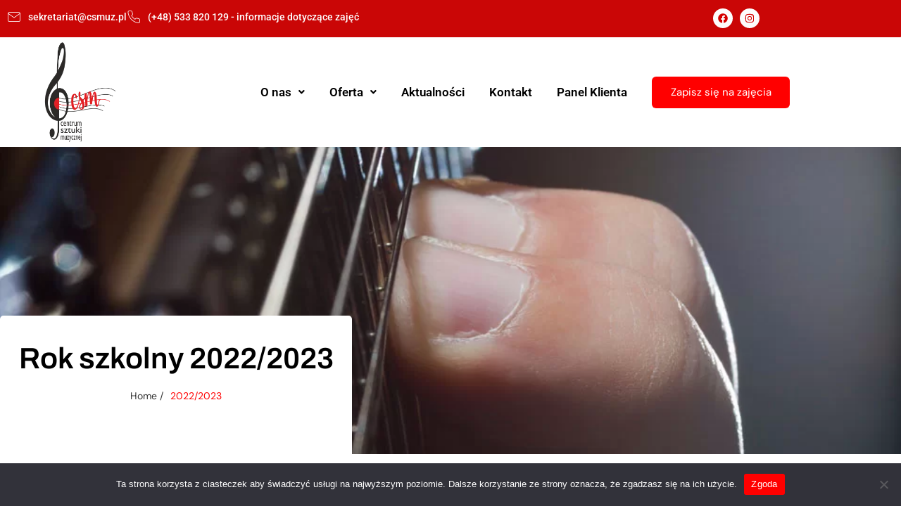

--- FILE ---
content_type: text/html; charset=UTF-8
request_url: https://csmuz.pl/rok-szkolny-2022-2023/
body_size: 19542
content:
<!DOCTYPE html>
<html class="html" dir="ltr" lang="pl-PL" prefix="og: https://ogp.me/ns#">
<head>
	<meta charset="UTF-8">
	<link rel="profile" href="https://gmpg.org/xfn/11">

	<title>Rok szkolny 2022/2023 - Centrum Sztuki Muzycznej</title>

		<!-- All in One SEO 4.9.3 - aioseo.com -->
	<meta name="description" content="Rok szkolny 2022/2023 Home /2022/2023 Rok szkolny 2022/2023 obfitował w liczne wydarzenia muzyczne i artystyczne. Wśród nich warto wspomnieć o koncercie na zakończenie roku szkolnego, który odbył się 21 czerwca 2023 roku w Dworze Zieleniewskich w Trzebini. Było to wyjątkowe wydarzenie, które podsumowało osiągnięcia uczniów i nauczycieli. 21.06.2023 - Koncert na zakończenie roku szkolnego 2022/2023Dwór Zieleniewskich w" />
	<meta name="robots" content="max-image-preview:large" />
	<link rel="canonical" href="https://csmuz.pl/rok-szkolny-2022-2023/" />
	<meta name="generator" content="All in One SEO (AIOSEO) 4.9.3" />
		<meta property="og:locale" content="pl_PL" />
		<meta property="og:site_name" content="Centrum Sztuki Muzycznej - Muzyka to dusza wszechświata" />
		<meta property="og:type" content="article" />
		<meta property="og:title" content="Rok szkolny 2022/2023 - Centrum Sztuki Muzycznej" />
		<meta property="og:description" content="Rok szkolny 2022/2023 Home /2022/2023 Rok szkolny 2022/2023 obfitował w liczne wydarzenia muzyczne i artystyczne. Wśród nich warto wspomnieć o koncercie na zakończenie roku szkolnego, który odbył się 21 czerwca 2023 roku w Dworze Zieleniewskich w Trzebini. Było to wyjątkowe wydarzenie, które podsumowało osiągnięcia uczniów i nauczycieli. 21.06.2023 - Koncert na zakończenie roku szkolnego 2022/2023Dwór Zieleniewskich w" />
		<meta property="og:url" content="https://csmuz.pl/rok-szkolny-2022-2023/" />
		<meta property="og:image" content="https://csmuz.pl/wp-content/uploads/2023/06/LOGO_CSM-4.png" />
		<meta property="og:image:secure_url" content="https://csmuz.pl/wp-content/uploads/2023/06/LOGO_CSM-4.png" />
		<meta property="article:published_time" content="2023-09-26T17:40:03+00:00" />
		<meta property="article:modified_time" content="2025-08-26T08:13:48+00:00" />
		<meta name="twitter:card" content="summary_large_image" />
		<meta name="twitter:title" content="Rok szkolny 2022/2023 - Centrum Sztuki Muzycznej" />
		<meta name="twitter:description" content="Rok szkolny 2022/2023 Home /2022/2023 Rok szkolny 2022/2023 obfitował w liczne wydarzenia muzyczne i artystyczne. Wśród nich warto wspomnieć o koncercie na zakończenie roku szkolnego, który odbył się 21 czerwca 2023 roku w Dworze Zieleniewskich w Trzebini. Było to wyjątkowe wydarzenie, które podsumowało osiągnięcia uczniów i nauczycieli. 21.06.2023 - Koncert na zakończenie roku szkolnego 2022/2023Dwór Zieleniewskich w" />
		<meta name="twitter:image" content="https://csmuz.pl/wp-content/uploads/2023/06/LOGO_CSM-4.png" />
		<script type="application/ld+json" class="aioseo-schema">
			{"@context":"https:\/\/schema.org","@graph":[{"@type":"BreadcrumbList","@id":"https:\/\/csmuz.pl\/rok-szkolny-2022-2023\/#breadcrumblist","itemListElement":[{"@type":"ListItem","@id":"https:\/\/csmuz.pl#listItem","position":1,"name":"Home","item":"https:\/\/csmuz.pl","nextItem":{"@type":"ListItem","@id":"https:\/\/csmuz.pl\/rok-szkolny-2022-2023\/#listItem","name":"Rok szkolny 2022\/2023"}},{"@type":"ListItem","@id":"https:\/\/csmuz.pl\/rok-szkolny-2022-2023\/#listItem","position":2,"name":"Rok szkolny 2022\/2023","previousItem":{"@type":"ListItem","@id":"https:\/\/csmuz.pl#listItem","name":"Home"}}]},{"@type":"Organization","@id":"https:\/\/csmuz.pl\/#organization","name":"Centrum Sztuki Muzycznej","description":"Muzyka to dusza wszech\u015bwiata","url":"https:\/\/csmuz.pl\/","logo":{"@type":"ImageObject","url":"https:\/\/csmuz.pl\/wp-content\/uploads\/2023\/06\/LOGO_CSM-4.png","@id":"https:\/\/csmuz.pl\/rok-szkolny-2022-2023\/#organizationLogo","width":1526,"height":1989,"caption":"Logo Centrum Sztuki Muzycznej"},"image":{"@id":"https:\/\/csmuz.pl\/rok-szkolny-2022-2023\/#organizationLogo"}},{"@type":"WebPage","@id":"https:\/\/csmuz.pl\/rok-szkolny-2022-2023\/#webpage","url":"https:\/\/csmuz.pl\/rok-szkolny-2022-2023\/","name":"Rok szkolny 2022\/2023 - Centrum Sztuki Muzycznej","description":"Rok szkolny 2022\/2023 Home \/2022\/2023 Rok szkolny 2022\/2023 obfitowa\u0142 w liczne wydarzenia muzyczne i artystyczne. W\u015br\u00f3d nich warto wspomnie\u0107 o koncercie na zako\u0144czenie roku szkolnego, kt\u00f3ry odby\u0142 si\u0119 21 czerwca 2023 roku w Dworze Zieleniewskich w Trzebini. By\u0142o to wyj\u0105tkowe wydarzenie, kt\u00f3re podsumowa\u0142o osi\u0105gni\u0119cia uczni\u00f3w i nauczycieli. 21.06.2023 - Koncert na zako\u0144czenie roku szkolnego 2022\/2023Dw\u00f3r Zieleniewskich w","inLanguage":"pl-PL","isPartOf":{"@id":"https:\/\/csmuz.pl\/#website"},"breadcrumb":{"@id":"https:\/\/csmuz.pl\/rok-szkolny-2022-2023\/#breadcrumblist"},"datePublished":"2023-09-26T17:40:03+00:00","dateModified":"2025-08-26T08:13:48+00:00"},{"@type":"WebSite","@id":"https:\/\/csmuz.pl\/#website","url":"https:\/\/csmuz.pl\/","name":"Centrum Sztuki Muzycznej","description":"Muzyka to dusza wszech\u015bwiata","inLanguage":"pl-PL","publisher":{"@id":"https:\/\/csmuz.pl\/#organization"}}]}
		</script>
		<!-- All in One SEO -->

<meta name="viewport" content="width=device-width, initial-scale=1"><link rel="alternate" type="application/rss+xml" title="Centrum Sztuki Muzycznej &raquo; Kanał z wpisami" href="https://csmuz.pl/feed/" />
<link rel="alternate" type="application/rss+xml" title="Centrum Sztuki Muzycznej &raquo; Kanał z komentarzami" href="https://csmuz.pl/comments/feed/" />
<link rel="alternate" title="oEmbed (JSON)" type="application/json+oembed" href="https://csmuz.pl/wp-json/oembed/1.0/embed?url=https%3A%2F%2Fcsmuz.pl%2Frok-szkolny-2022-2023%2F" />
<link rel="alternate" title="oEmbed (XML)" type="text/xml+oembed" href="https://csmuz.pl/wp-json/oembed/1.0/embed?url=https%3A%2F%2Fcsmuz.pl%2Frok-szkolny-2022-2023%2F&#038;format=xml" />
<style id='wp-img-auto-sizes-contain-inline-css'>
img:is([sizes=auto i],[sizes^="auto," i]){contain-intrinsic-size:3000px 1500px}
/*# sourceURL=wp-img-auto-sizes-contain-inline-css */
</style>
<style id='classic-theme-styles-inline-css'>
/*! This file is auto-generated */
.wp-block-button__link{color:#fff;background-color:#32373c;border-radius:9999px;box-shadow:none;text-decoration:none;padding:calc(.667em + 2px) calc(1.333em + 2px);font-size:1.125em}.wp-block-file__button{background:#32373c;color:#fff;text-decoration:none}
/*# sourceURL=/wp-includes/css/classic-themes.min.css */
</style>
<style id='global-styles-inline-css'>
:root{--wp--preset--aspect-ratio--square: 1;--wp--preset--aspect-ratio--4-3: 4/3;--wp--preset--aspect-ratio--3-4: 3/4;--wp--preset--aspect-ratio--3-2: 3/2;--wp--preset--aspect-ratio--2-3: 2/3;--wp--preset--aspect-ratio--16-9: 16/9;--wp--preset--aspect-ratio--9-16: 9/16;--wp--preset--color--black: #000000;--wp--preset--color--cyan-bluish-gray: #abb8c3;--wp--preset--color--white: #ffffff;--wp--preset--color--pale-pink: #f78da7;--wp--preset--color--vivid-red: #cf2e2e;--wp--preset--color--luminous-vivid-orange: #ff6900;--wp--preset--color--luminous-vivid-amber: #fcb900;--wp--preset--color--light-green-cyan: #7bdcb5;--wp--preset--color--vivid-green-cyan: #00d084;--wp--preset--color--pale-cyan-blue: #8ed1fc;--wp--preset--color--vivid-cyan-blue: #0693e3;--wp--preset--color--vivid-purple: #9b51e0;--wp--preset--gradient--vivid-cyan-blue-to-vivid-purple: linear-gradient(135deg,rgb(6,147,227) 0%,rgb(155,81,224) 100%);--wp--preset--gradient--light-green-cyan-to-vivid-green-cyan: linear-gradient(135deg,rgb(122,220,180) 0%,rgb(0,208,130) 100%);--wp--preset--gradient--luminous-vivid-amber-to-luminous-vivid-orange: linear-gradient(135deg,rgb(252,185,0) 0%,rgb(255,105,0) 100%);--wp--preset--gradient--luminous-vivid-orange-to-vivid-red: linear-gradient(135deg,rgb(255,105,0) 0%,rgb(207,46,46) 100%);--wp--preset--gradient--very-light-gray-to-cyan-bluish-gray: linear-gradient(135deg,rgb(238,238,238) 0%,rgb(169,184,195) 100%);--wp--preset--gradient--cool-to-warm-spectrum: linear-gradient(135deg,rgb(74,234,220) 0%,rgb(151,120,209) 20%,rgb(207,42,186) 40%,rgb(238,44,130) 60%,rgb(251,105,98) 80%,rgb(254,248,76) 100%);--wp--preset--gradient--blush-light-purple: linear-gradient(135deg,rgb(255,206,236) 0%,rgb(152,150,240) 100%);--wp--preset--gradient--blush-bordeaux: linear-gradient(135deg,rgb(254,205,165) 0%,rgb(254,45,45) 50%,rgb(107,0,62) 100%);--wp--preset--gradient--luminous-dusk: linear-gradient(135deg,rgb(255,203,112) 0%,rgb(199,81,192) 50%,rgb(65,88,208) 100%);--wp--preset--gradient--pale-ocean: linear-gradient(135deg,rgb(255,245,203) 0%,rgb(182,227,212) 50%,rgb(51,167,181) 100%);--wp--preset--gradient--electric-grass: linear-gradient(135deg,rgb(202,248,128) 0%,rgb(113,206,126) 100%);--wp--preset--gradient--midnight: linear-gradient(135deg,rgb(2,3,129) 0%,rgb(40,116,252) 100%);--wp--preset--font-size--small: 13px;--wp--preset--font-size--medium: 20px;--wp--preset--font-size--large: 36px;--wp--preset--font-size--x-large: 42px;--wp--preset--spacing--20: 0.44rem;--wp--preset--spacing--30: 0.67rem;--wp--preset--spacing--40: 1rem;--wp--preset--spacing--50: 1.5rem;--wp--preset--spacing--60: 2.25rem;--wp--preset--spacing--70: 3.38rem;--wp--preset--spacing--80: 5.06rem;--wp--preset--shadow--natural: 6px 6px 9px rgba(0, 0, 0, 0.2);--wp--preset--shadow--deep: 12px 12px 50px rgba(0, 0, 0, 0.4);--wp--preset--shadow--sharp: 6px 6px 0px rgba(0, 0, 0, 0.2);--wp--preset--shadow--outlined: 6px 6px 0px -3px rgb(255, 255, 255), 6px 6px rgb(0, 0, 0);--wp--preset--shadow--crisp: 6px 6px 0px rgb(0, 0, 0);}:where(.is-layout-flex){gap: 0.5em;}:where(.is-layout-grid){gap: 0.5em;}body .is-layout-flex{display: flex;}.is-layout-flex{flex-wrap: wrap;align-items: center;}.is-layout-flex > :is(*, div){margin: 0;}body .is-layout-grid{display: grid;}.is-layout-grid > :is(*, div){margin: 0;}:where(.wp-block-columns.is-layout-flex){gap: 2em;}:where(.wp-block-columns.is-layout-grid){gap: 2em;}:where(.wp-block-post-template.is-layout-flex){gap: 1.25em;}:where(.wp-block-post-template.is-layout-grid){gap: 1.25em;}.has-black-color{color: var(--wp--preset--color--black) !important;}.has-cyan-bluish-gray-color{color: var(--wp--preset--color--cyan-bluish-gray) !important;}.has-white-color{color: var(--wp--preset--color--white) !important;}.has-pale-pink-color{color: var(--wp--preset--color--pale-pink) !important;}.has-vivid-red-color{color: var(--wp--preset--color--vivid-red) !important;}.has-luminous-vivid-orange-color{color: var(--wp--preset--color--luminous-vivid-orange) !important;}.has-luminous-vivid-amber-color{color: var(--wp--preset--color--luminous-vivid-amber) !important;}.has-light-green-cyan-color{color: var(--wp--preset--color--light-green-cyan) !important;}.has-vivid-green-cyan-color{color: var(--wp--preset--color--vivid-green-cyan) !important;}.has-pale-cyan-blue-color{color: var(--wp--preset--color--pale-cyan-blue) !important;}.has-vivid-cyan-blue-color{color: var(--wp--preset--color--vivid-cyan-blue) !important;}.has-vivid-purple-color{color: var(--wp--preset--color--vivid-purple) !important;}.has-black-background-color{background-color: var(--wp--preset--color--black) !important;}.has-cyan-bluish-gray-background-color{background-color: var(--wp--preset--color--cyan-bluish-gray) !important;}.has-white-background-color{background-color: var(--wp--preset--color--white) !important;}.has-pale-pink-background-color{background-color: var(--wp--preset--color--pale-pink) !important;}.has-vivid-red-background-color{background-color: var(--wp--preset--color--vivid-red) !important;}.has-luminous-vivid-orange-background-color{background-color: var(--wp--preset--color--luminous-vivid-orange) !important;}.has-luminous-vivid-amber-background-color{background-color: var(--wp--preset--color--luminous-vivid-amber) !important;}.has-light-green-cyan-background-color{background-color: var(--wp--preset--color--light-green-cyan) !important;}.has-vivid-green-cyan-background-color{background-color: var(--wp--preset--color--vivid-green-cyan) !important;}.has-pale-cyan-blue-background-color{background-color: var(--wp--preset--color--pale-cyan-blue) !important;}.has-vivid-cyan-blue-background-color{background-color: var(--wp--preset--color--vivid-cyan-blue) !important;}.has-vivid-purple-background-color{background-color: var(--wp--preset--color--vivid-purple) !important;}.has-black-border-color{border-color: var(--wp--preset--color--black) !important;}.has-cyan-bluish-gray-border-color{border-color: var(--wp--preset--color--cyan-bluish-gray) !important;}.has-white-border-color{border-color: var(--wp--preset--color--white) !important;}.has-pale-pink-border-color{border-color: var(--wp--preset--color--pale-pink) !important;}.has-vivid-red-border-color{border-color: var(--wp--preset--color--vivid-red) !important;}.has-luminous-vivid-orange-border-color{border-color: var(--wp--preset--color--luminous-vivid-orange) !important;}.has-luminous-vivid-amber-border-color{border-color: var(--wp--preset--color--luminous-vivid-amber) !important;}.has-light-green-cyan-border-color{border-color: var(--wp--preset--color--light-green-cyan) !important;}.has-vivid-green-cyan-border-color{border-color: var(--wp--preset--color--vivid-green-cyan) !important;}.has-pale-cyan-blue-border-color{border-color: var(--wp--preset--color--pale-cyan-blue) !important;}.has-vivid-cyan-blue-border-color{border-color: var(--wp--preset--color--vivid-cyan-blue) !important;}.has-vivid-purple-border-color{border-color: var(--wp--preset--color--vivid-purple) !important;}.has-vivid-cyan-blue-to-vivid-purple-gradient-background{background: var(--wp--preset--gradient--vivid-cyan-blue-to-vivid-purple) !important;}.has-light-green-cyan-to-vivid-green-cyan-gradient-background{background: var(--wp--preset--gradient--light-green-cyan-to-vivid-green-cyan) !important;}.has-luminous-vivid-amber-to-luminous-vivid-orange-gradient-background{background: var(--wp--preset--gradient--luminous-vivid-amber-to-luminous-vivid-orange) !important;}.has-luminous-vivid-orange-to-vivid-red-gradient-background{background: var(--wp--preset--gradient--luminous-vivid-orange-to-vivid-red) !important;}.has-very-light-gray-to-cyan-bluish-gray-gradient-background{background: var(--wp--preset--gradient--very-light-gray-to-cyan-bluish-gray) !important;}.has-cool-to-warm-spectrum-gradient-background{background: var(--wp--preset--gradient--cool-to-warm-spectrum) !important;}.has-blush-light-purple-gradient-background{background: var(--wp--preset--gradient--blush-light-purple) !important;}.has-blush-bordeaux-gradient-background{background: var(--wp--preset--gradient--blush-bordeaux) !important;}.has-luminous-dusk-gradient-background{background: var(--wp--preset--gradient--luminous-dusk) !important;}.has-pale-ocean-gradient-background{background: var(--wp--preset--gradient--pale-ocean) !important;}.has-electric-grass-gradient-background{background: var(--wp--preset--gradient--electric-grass) !important;}.has-midnight-gradient-background{background: var(--wp--preset--gradient--midnight) !important;}.has-small-font-size{font-size: var(--wp--preset--font-size--small) !important;}.has-medium-font-size{font-size: var(--wp--preset--font-size--medium) !important;}.has-large-font-size{font-size: var(--wp--preset--font-size--large) !important;}.has-x-large-font-size{font-size: var(--wp--preset--font-size--x-large) !important;}
:where(.wp-block-post-template.is-layout-flex){gap: 1.25em;}:where(.wp-block-post-template.is-layout-grid){gap: 1.25em;}
:where(.wp-block-term-template.is-layout-flex){gap: 1.25em;}:where(.wp-block-term-template.is-layout-grid){gap: 1.25em;}
:where(.wp-block-columns.is-layout-flex){gap: 2em;}:where(.wp-block-columns.is-layout-grid){gap: 2em;}
:root :where(.wp-block-pullquote){font-size: 1.5em;line-height: 1.6;}
/*# sourceURL=global-styles-inline-css */
</style>
<link rel='stylesheet' id='wpo_min-header-0-css' href='https://csmuz.pl/wp-content/cache/wpo-minify/1768485178/assets/wpo-minify-header-6bac8bd3.min.css' media='all' />
<script id="jquery-js-after">
!function($){"use strict";$(document).ready(function(){$(this).scrollTop()>100&&$(".hfe-scroll-to-top-wrap").removeClass("hfe-scroll-to-top-hide"),$(window).scroll(function(){$(this).scrollTop()<100?$(".hfe-scroll-to-top-wrap").fadeOut(300):$(".hfe-scroll-to-top-wrap").fadeIn(300)}),$(".hfe-scroll-to-top-wrap").on("click",function(){$("html, body").animate({scrollTop:0},300);return!1})})}(jQuery);
!function($){'use strict';$(document).ready(function(){var bar=$('.hfe-reading-progress-bar');if(!bar.length)return;$(window).on('scroll',function(){var s=$(window).scrollTop(),d=$(document).height()-$(window).height(),p=d? s/d*100:0;bar.css('width',p+'%')});});}(jQuery);
//# sourceURL=jquery-js-after
</script>
<script src="https://csmuz.pl/wp-content/cache/wpo-minify/1768485178/assets/wpo-minify-header-fcbd17d0.min.js" id="wpo_min-header-0-js"></script>
<link rel="https://api.w.org/" href="https://csmuz.pl/wp-json/" /><link rel="alternate" title="JSON" type="application/json" href="https://csmuz.pl/wp-json/wp/v2/pages/3312" /><link rel="EditURI" type="application/rsd+xml" title="RSD" href="https://csmuz.pl/xmlrpc.php?rsd" />
<meta name="generator" content="WordPress 6.9" />
<link rel='shortlink' href='https://csmuz.pl/?p=3312' />
<style id="essential-blocks-global-styles">
            :root {
                --eb-global-primary-color: #101828;
--eb-global-secondary-color: #475467;
--eb-global-tertiary-color: #98A2B3;
--eb-global-text-color: #475467;
--eb-global-heading-color: #1D2939;
--eb-global-link-color: #444CE7;
--eb-global-background-color: #F9FAFB;
--eb-global-button-text-color: #FFFFFF;
--eb-global-button-background-color: #101828;
--eb-gradient-primary-color: linear-gradient(90deg, hsla(259, 84%, 78%, 1) 0%, hsla(206, 67%, 75%, 1) 100%);
--eb-gradient-secondary-color: linear-gradient(90deg, hsla(18, 76%, 85%, 1) 0%, hsla(203, 69%, 84%, 1) 100%);
--eb-gradient-tertiary-color: linear-gradient(90deg, hsla(248, 21%, 15%, 1) 0%, hsla(250, 14%, 61%, 1) 100%);
--eb-gradient-background-color: linear-gradient(90deg, rgb(250, 250, 250) 0%, rgb(233, 233, 233) 49%, rgb(244, 243, 243) 100%);

                --eb-tablet-breakpoint: 1024px;
--eb-mobile-breakpoint: 767px;

            }
            
            
        </style><!-- Global site tag (gtag.js) - Google Analytics -->
<script async src="https://www.googletagmanager.com/gtag/js?id=G-LBJYE80XKY"></script>
<script>
  window.dataLayer = window.dataLayer || [];
  function gtag(){dataLayer.push(arguments);}
  gtag('js', new Date());

  gtag('config', 'G-LBJYE80XKY');
</script>

<!-- Meta Pixel Code -->
<script>
!function(f,b,e,v,n,t,s)
{if(f.fbq)return;n=f.fbq=function(){n.callMethod?
n.callMethod.apply(n,arguments):n.queue.push(arguments)};
if(!f._fbq)f._fbq=n;n.push=n;n.loaded=!0;n.version='2.0';
n.queue=[];t=b.createElement(e);t.async=!0;
t.src=v;s=b.getElementsByTagName(e)[0];
s.parentNode.insertBefore(t,s)}(window, document,'script',
'https://connect.facebook.net/en_US/fbevents.js');
fbq('init', '1969404620493036');
fbq('track', 'PageView');
</script>
<noscript><img height="1" width="1" style="display:none"
src="https://www.facebook.com/tr?id=1969404620493036&ev=PageView&noscript=1"
/></noscript>
<!-- End Meta Pixel Code -->
<meta name="generator" content="Elementor 3.34.1; features: e_font_icon_svg; settings: css_print_method-external, google_font-enabled, font_display-swap">
<!-- Google tag (gtag.js) -->
<script async src="https://www.googletagmanager.com/gtag/js?id=AW-17222517468"></script>
<script>
  window.dataLayer = window.dataLayer || [];
  function gtag(){dataLayer.push(arguments);}
  gtag('js', new Date());
	
  gtag('config', 'AW-17222517468');
</script>
			<style>
				.e-con.e-parent:nth-of-type(n+4):not(.e-lazyloaded):not(.e-no-lazyload),
				.e-con.e-parent:nth-of-type(n+4):not(.e-lazyloaded):not(.e-no-lazyload) * {
					background-image: none !important;
				}
				@media screen and (max-height: 1024px) {
					.e-con.e-parent:nth-of-type(n+3):not(.e-lazyloaded):not(.e-no-lazyload),
					.e-con.e-parent:nth-of-type(n+3):not(.e-lazyloaded):not(.e-no-lazyload) * {
						background-image: none !important;
					}
				}
				@media screen and (max-height: 640px) {
					.e-con.e-parent:nth-of-type(n+2):not(.e-lazyloaded):not(.e-no-lazyload),
					.e-con.e-parent:nth-of-type(n+2):not(.e-lazyloaded):not(.e-no-lazyload) * {
						background-image: none !important;
					}
				}
			</style>
			<link rel="icon" href="https://csmuz.pl/wp-content/uploads/2022/05/cropped-4e4c36da-747c-4381-8d6a-f41b53e43720-32x32.png" sizes="32x32" />
<link rel="icon" href="https://csmuz.pl/wp-content/uploads/2022/05/cropped-4e4c36da-747c-4381-8d6a-f41b53e43720-192x192.png" sizes="192x192" />
<link rel="apple-touch-icon" href="https://csmuz.pl/wp-content/uploads/2022/05/cropped-4e4c36da-747c-4381-8d6a-f41b53e43720-180x180.png" />
<meta name="msapplication-TileImage" content="https://csmuz.pl/wp-content/uploads/2022/05/cropped-4e4c36da-747c-4381-8d6a-f41b53e43720-270x270.png" />
<!-- OceanWP CSS -->
<style type="text/css">
/* Colors */body .theme-button,body input[type="submit"],body button[type="submit"],body button,body .button,body div.wpforms-container-full .wpforms-form input[type=submit],body div.wpforms-container-full .wpforms-form button[type=submit],body div.wpforms-container-full .wpforms-form .wpforms-page-button,.woocommerce-cart .wp-element-button,.woocommerce-checkout .wp-element-button,.wp-block-button__link{border-color:#ffffff}body .theme-button:hover,body input[type="submit"]:hover,body button[type="submit"]:hover,body button:hover,body .button:hover,body div.wpforms-container-full .wpforms-form input[type=submit]:hover,body div.wpforms-container-full .wpforms-form input[type=submit]:active,body div.wpforms-container-full .wpforms-form button[type=submit]:hover,body div.wpforms-container-full .wpforms-form button[type=submit]:active,body div.wpforms-container-full .wpforms-form .wpforms-page-button:hover,body div.wpforms-container-full .wpforms-form .wpforms-page-button:active,.woocommerce-cart .wp-element-button:hover,.woocommerce-checkout .wp-element-button:hover,.wp-block-button__link:hover{border-color:#ffffff}/* OceanWP Style Settings CSS */.theme-button,input[type="submit"],button[type="submit"],button,.button,body div.wpforms-container-full .wpforms-form input[type=submit],body div.wpforms-container-full .wpforms-form button[type=submit],body div.wpforms-container-full .wpforms-form .wpforms-page-button{border-style:solid}.theme-button,input[type="submit"],button[type="submit"],button,.button,body div.wpforms-container-full .wpforms-form input[type=submit],body div.wpforms-container-full .wpforms-form button[type=submit],body div.wpforms-container-full .wpforms-form .wpforms-page-button{border-width:1px}form input[type="text"],form input[type="password"],form input[type="email"],form input[type="url"],form input[type="date"],form input[type="month"],form input[type="time"],form input[type="datetime"],form input[type="datetime-local"],form input[type="week"],form input[type="number"],form input[type="search"],form input[type="tel"],form input[type="color"],form select,form textarea,.woocommerce .woocommerce-checkout .select2-container--default .select2-selection--single{border-style:solid}body div.wpforms-container-full .wpforms-form input[type=date],body div.wpforms-container-full .wpforms-form input[type=datetime],body div.wpforms-container-full .wpforms-form input[type=datetime-local],body div.wpforms-container-full .wpforms-form input[type=email],body div.wpforms-container-full .wpforms-form input[type=month],body div.wpforms-container-full .wpforms-form input[type=number],body div.wpforms-container-full .wpforms-form input[type=password],body div.wpforms-container-full .wpforms-form input[type=range],body div.wpforms-container-full .wpforms-form input[type=search],body div.wpforms-container-full .wpforms-form input[type=tel],body div.wpforms-container-full .wpforms-form input[type=text],body div.wpforms-container-full .wpforms-form input[type=time],body div.wpforms-container-full .wpforms-form input[type=url],body div.wpforms-container-full .wpforms-form input[type=week],body div.wpforms-container-full .wpforms-form select,body div.wpforms-container-full .wpforms-form textarea{border-style:solid}form input[type="text"],form input[type="password"],form input[type="email"],form input[type="url"],form input[type="date"],form input[type="month"],form input[type="time"],form input[type="datetime"],form input[type="datetime-local"],form input[type="week"],form input[type="number"],form input[type="search"],form input[type="tel"],form input[type="color"],form select,form textarea{border-radius:3px}body div.wpforms-container-full .wpforms-form input[type=date],body div.wpforms-container-full .wpforms-form input[type=datetime],body div.wpforms-container-full .wpforms-form input[type=datetime-local],body div.wpforms-container-full .wpforms-form input[type=email],body div.wpforms-container-full .wpforms-form input[type=month],body div.wpforms-container-full .wpforms-form input[type=number],body div.wpforms-container-full .wpforms-form input[type=password],body div.wpforms-container-full .wpforms-form input[type=range],body div.wpforms-container-full .wpforms-form input[type=search],body div.wpforms-container-full .wpforms-form input[type=tel],body div.wpforms-container-full .wpforms-form input[type=text],body div.wpforms-container-full .wpforms-form input[type=time],body div.wpforms-container-full .wpforms-form input[type=url],body div.wpforms-container-full .wpforms-form input[type=week],body div.wpforms-container-full .wpforms-form select,body div.wpforms-container-full .wpforms-form textarea{border-radius:3px}/* Header */#site-header.has-header-media .overlay-header-media{background-color:rgba(0,0,0,0.5)}/* Blog CSS */.ocean-single-post-header ul.meta-item li a:hover{color:#333333}/* Typography */body{font-size:14px;line-height:1.8}h1,h2,h3,h4,h5,h6,.theme-heading,.widget-title,.oceanwp-widget-recent-posts-title,.comment-reply-title,.entry-title,.sidebar-box .widget-title{line-height:1.4}h1{font-size:23px;line-height:1.4}h2{font-size:20px;line-height:1.4}h3{font-size:18px;line-height:1.4}h4{font-size:17px;line-height:1.4}h5{font-size:14px;line-height:1.4}h6{font-size:15px;line-height:1.4}.page-header .page-header-title,.page-header.background-image-page-header .page-header-title{font-size:32px;line-height:1.4}.page-header .page-subheading{font-size:15px;line-height:1.8}.site-breadcrumbs,.site-breadcrumbs a{font-size:13px;line-height:1.4}#top-bar-content,#top-bar-social-alt{font-size:12px;line-height:1.8}#site-logo a.site-logo-text{font-size:24px;line-height:1.8}.dropdown-menu ul li a.menu-link,#site-header.full_screen-header .fs-dropdown-menu ul.sub-menu li a{font-size:12px;line-height:1.2;letter-spacing:.6px}.sidr-class-dropdown-menu li a,a.sidr-class-toggle-sidr-close,#mobile-dropdown ul li a,body #mobile-fullscreen ul li a{font-size:15px;line-height:1.8}.blog-entry.post .blog-entry-header .entry-title a{font-size:24px;line-height:1.4}.ocean-single-post-header .single-post-title{font-size:34px;line-height:1.4;letter-spacing:.6px}.ocean-single-post-header ul.meta-item li,.ocean-single-post-header ul.meta-item li a{font-size:13px;line-height:1.4;letter-spacing:.6px}.ocean-single-post-header .post-author-name,.ocean-single-post-header .post-author-name a{font-size:14px;line-height:1.4;letter-spacing:.6px}.ocean-single-post-header .post-author-description{font-size:12px;line-height:1.4;letter-spacing:.6px}.single-post .entry-title{line-height:1.4;letter-spacing:.6px}.single-post ul.meta li,.single-post ul.meta li a{font-size:14px;line-height:1.4;letter-spacing:.6px}.sidebar-box .widget-title,.sidebar-box.widget_block .wp-block-heading{font-size:13px;line-height:1;letter-spacing:1px}#footer-widgets .footer-box .widget-title{font-size:13px;line-height:1;letter-spacing:1px}#footer-bottom #copyright{font-size:12px;line-height:1}#footer-bottom #footer-bottom-menu{font-size:12px;line-height:1}.woocommerce-store-notice.demo_store{line-height:2;letter-spacing:1.5px}.demo_store .woocommerce-store-notice__dismiss-link{line-height:2;letter-spacing:1.5px}.woocommerce ul.products li.product li.title h2,.woocommerce ul.products li.product li.title a{font-size:14px;line-height:1.5}.woocommerce ul.products li.product li.category,.woocommerce ul.products li.product li.category a{font-size:12px;line-height:1}.woocommerce ul.products li.product .price{font-size:18px;line-height:1}.woocommerce ul.products li.product .button,.woocommerce ul.products li.product .product-inner .added_to_cart{font-size:12px;line-height:1.5;letter-spacing:1px}.woocommerce ul.products li.owp-woo-cond-notice span,.woocommerce ul.products li.owp-woo-cond-notice a{font-size:16px;line-height:1;letter-spacing:1px;font-weight:600;text-transform:capitalize}.woocommerce div.product .product_title{font-size:24px;line-height:1.4;letter-spacing:.6px}.woocommerce div.product p.price{font-size:36px;line-height:1}.woocommerce .owp-btn-normal .summary form button.button,.woocommerce .owp-btn-big .summary form button.button,.woocommerce .owp-btn-very-big .summary form button.button{font-size:12px;line-height:1.5;letter-spacing:1px;text-transform:uppercase}.woocommerce div.owp-woo-single-cond-notice span,.woocommerce div.owp-woo-single-cond-notice a{font-size:18px;line-height:2;letter-spacing:1.5px;font-weight:600;text-transform:capitalize}.ocean-preloader--active .preloader-after-content{font-size:20px;line-height:1.8;letter-spacing:.6px}
</style></head>

<body class="wp-singular page-template page-template-elementor_header_footer page page-id-3312 wp-custom-logo wp-embed-responsive wp-theme-oceanwp cookies-not-set ehf-header ehf-footer ehf-template-oceanwp ehf-stylesheet-oceanwp jkit-color-scheme oceanwp-theme dropdown-mobile default-breakpoint has-sidebar content-right-sidebar has-topbar has-breadcrumbs elementor-default elementor-template-full-width elementor-kit-4 elementor-page elementor-page-3312" itemscope="itemscope" itemtype="https://schema.org/WebPage">

	
	
	<div id="outer-wrap" class="site clr">

		<a class="skip-link screen-reader-text" href="#main">Skip to content</a>

		
		<div id="wrap" class="clr">

			
					<header id="masthead" itemscope="itemscope" itemtype="https://schema.org/WPHeader">
			<p class="main-title bhf-hidden" itemprop="headline"><a href="https://csmuz.pl" title="Centrum Sztuki Muzycznej" rel="home">Centrum Sztuki Muzycznej</a></p>
					<div data-elementor-type="wp-post" data-elementor-id="82" class="elementor elementor-82" data-elementor-post-type="elementor-hf">
						<section class="elementor-section elementor-top-section elementor-element elementor-element-8a00f59 elementor-section-boxed elementor-section-height-default elementor-section-height-default" data-id="8a00f59" data-element_type="section" data-settings="{&quot;background_background&quot;:&quot;classic&quot;}">
						<div class="elementor-container elementor-column-gap-default">
					<div class="elementor-column elementor-col-50 elementor-top-column elementor-element elementor-element-21c5066" data-id="21c5066" data-element_type="column">
			<div class="elementor-widget-wrap elementor-element-populated">
						<div class="elementor-element elementor-element-be0e558 elementor-icon-list--layout-inline elementor-list-item-link-full_width elementor-widget elementor-widget-icon-list" data-id="be0e558" data-element_type="widget" data-widget_type="icon-list.default">
							<ul class="elementor-icon-list-items elementor-inline-items">
							<li class="elementor-icon-list-item elementor-inline-item">
											<a href="mailto:sekretariat@csmuz.pl">

												<span class="elementor-icon-list-icon">
							<i aria-hidden="true" class="jki jki-mail-line"></i>						</span>
										<span class="elementor-icon-list-text">sekretariat@csmuz.pl</span>
											</a>
									</li>
								<li class="elementor-icon-list-item elementor-inline-item">
											<a href="tel:(+48)%20533%20820%20129">

												<span class="elementor-icon-list-icon">
							<i aria-hidden="true" class="jki jki-phone-line"></i>						</span>
										<span class="elementor-icon-list-text">(+48) 533 820 129 - informacje dotyczące zajęć</span>
											</a>
									</li>
						</ul>
						</div>
					</div>
		</div>
				<div class="elementor-column elementor-col-50 elementor-top-column elementor-element elementor-element-d5136bc" data-id="d5136bc" data-element_type="column">
			<div class="elementor-widget-wrap elementor-element-populated">
						<div class="elementor-element elementor-element-bec4b2b elementor-shape-circle elementor-grid-0 e-grid-align-center elementor-widget elementor-widget-social-icons" data-id="bec4b2b" data-element_type="widget" data-widget_type="social-icons.default">
							<div class="elementor-social-icons-wrapper elementor-grid" role="list">
							<span class="elementor-grid-item" role="listitem">
					<a class="elementor-icon elementor-social-icon elementor-social-icon-facebook elementor-repeater-item-4ff8a7b" href="https://www.facebook.com/centrum.sztuki.muzycznej" target="_blank">
						<span class="elementor-screen-only">Facebook</span>
						<svg aria-hidden="true" class="e-font-icon-svg e-fab-facebook" viewBox="0 0 512 512" xmlns="http://www.w3.org/2000/svg"><path d="M504 256C504 119 393 8 256 8S8 119 8 256c0 123.78 90.69 226.38 209.25 245V327.69h-63V256h63v-54.64c0-62.15 37-96.48 93.67-96.48 27.14 0 55.52 4.84 55.52 4.84v61h-31.28c-30.8 0-40.41 19.12-40.41 38.73V256h68.78l-11 71.69h-57.78V501C413.31 482.38 504 379.78 504 256z"></path></svg>					</a>
				</span>
							<span class="elementor-grid-item" role="listitem">
					<a class="elementor-icon elementor-social-icon elementor-social-icon-instagram elementor-repeater-item-c937f84" href="https://www.instagram.com/centrum_sztuki_muzycznej/" target="_blank">
						<span class="elementor-screen-only">Instagram</span>
						<svg aria-hidden="true" class="e-font-icon-svg e-fab-instagram" viewBox="0 0 448 512" xmlns="http://www.w3.org/2000/svg"><path d="M224.1 141c-63.6 0-114.9 51.3-114.9 114.9s51.3 114.9 114.9 114.9S339 319.5 339 255.9 287.7 141 224.1 141zm0 189.6c-41.1 0-74.7-33.5-74.7-74.7s33.5-74.7 74.7-74.7 74.7 33.5 74.7 74.7-33.6 74.7-74.7 74.7zm146.4-194.3c0 14.9-12 26.8-26.8 26.8-14.9 0-26.8-12-26.8-26.8s12-26.8 26.8-26.8 26.8 12 26.8 26.8zm76.1 27.2c-1.7-35.9-9.9-67.7-36.2-93.9-26.2-26.2-58-34.4-93.9-36.2-37-2.1-147.9-2.1-184.9 0-35.8 1.7-67.6 9.9-93.9 36.1s-34.4 58-36.2 93.9c-2.1 37-2.1 147.9 0 184.9 1.7 35.9 9.9 67.7 36.2 93.9s58 34.4 93.9 36.2c37 2.1 147.9 2.1 184.9 0 35.9-1.7 67.7-9.9 93.9-36.2 26.2-26.2 34.4-58 36.2-93.9 2.1-37 2.1-147.8 0-184.8zM398.8 388c-7.8 19.6-22.9 34.7-42.6 42.6-29.5 11.7-99.5 9-132.1 9s-102.7 2.6-132.1-9c-19.6-7.8-34.7-22.9-42.6-42.6-11.7-29.5-9-99.5-9-132.1s-2.6-102.7 9-132.1c7.8-19.6 22.9-34.7 42.6-42.6 29.5-11.7 99.5-9 132.1-9s102.7-2.6 132.1 9c19.6 7.8 34.7 22.9 42.6 42.6 11.7 29.5 9 99.5 9 132.1s2.7 102.7-9 132.1z"></path></svg>					</a>
				</span>
					</div>
						</div>
					</div>
		</div>
					</div>
		</section>
				<section class="elementor-section elementor-top-section elementor-element elementor-element-f85cb52 elementor-hidden-desktop elementor-section-full_width elementor-section-height-default elementor-section-height-default" data-id="f85cb52" data-element_type="section" data-settings="{&quot;background_background&quot;:&quot;classic&quot;}">
						<div class="elementor-container elementor-column-gap-default">
					<div class="elementor-column elementor-col-33 elementor-top-column elementor-element elementor-element-6178a0c" data-id="6178a0c" data-element_type="column">
			<div class="elementor-widget-wrap elementor-element-populated">
						<div class="elementor-element elementor-element-714649d elementor-widget-mobile__width-initial elementor-widget-tablet__width-initial elementor-widget elementor-widget-image" data-id="714649d" data-element_type="widget" data-widget_type="image.default">
																<a href="https://csmuz.pl">
							<img src="https://csmuz.pl/wp-content/uploads/elementor/thumbs/LOGO_CSM-4-q7gtpp9zjbhtj7n12foiq8t3ul5mgxwyxpjxybfumc.png" title="LOGO_CSM (4)" alt="Logo Centrum Sztuki Muzycznej" loading="lazy" />								</a>
															</div>
					</div>
		</div>
				<div class="elementor-column elementor-col-33 elementor-top-column elementor-element elementor-element-97de9b0" data-id="97de9b0" data-element_type="column">
			<div class="elementor-widget-wrap elementor-element-populated">
						<div class="elementor-element elementor-element-0b5f35d elementor-button-info elementor-align-justify elementor-widget-mobile__width-initial elementor-widget-tablet__width-initial elementor-widget elementor-widget-button" data-id="0b5f35d" data-element_type="widget" data-widget_type="button.default">
										<a class="elementor-button elementor-button-link elementor-size-sm" href="https://csmuz.pl/zapisz-sie/">
						<span class="elementor-button-content-wrapper">
									<span class="elementor-button-text">Zapisz się na zajęcia</span>
					</span>
					</a>
								</div>
					</div>
		</div>
				<div class="elementor-column elementor-col-33 elementor-top-column elementor-element elementor-element-7acd0dc" data-id="7acd0dc" data-element_type="column" data-settings="{&quot;background_background&quot;:&quot;classic&quot;}">
			<div class="elementor-widget-wrap elementor-element-populated">
						<div class="elementor-element elementor-element-425de86 hfe-nav-menu__align-right elementor-widget-mobile__width-initial elementor-widget-tablet__width-initial hfe-submenu-icon-arrow hfe-submenu-animation-none hfe-link-redirect-child hfe-nav-menu__breakpoint-tablet elementor-widget elementor-widget-navigation-menu" data-id="425de86" data-element_type="widget" data-settings="{&quot;padding_vertical_menu_item&quot;:{&quot;unit&quot;:&quot;px&quot;,&quot;size&quot;:20,&quot;sizes&quot;:[]},&quot;padding_vertical_menu_item_tablet&quot;:{&quot;unit&quot;:&quot;px&quot;,&quot;size&quot;:37,&quot;sizes&quot;:[]},&quot;menu_space_between&quot;:{&quot;unit&quot;:&quot;px&quot;,&quot;size&quot;:5,&quot;sizes&quot;:[]},&quot;menu_row_space&quot;:{&quot;unit&quot;:&quot;px&quot;,&quot;size&quot;:0,&quot;sizes&quot;:[]},&quot;width_dropdown_item&quot;:{&quot;unit&quot;:&quot;px&quot;,&quot;size&quot;:220,&quot;sizes&quot;:[]},&quot;padding_horizontal_dropdown_item&quot;:{&quot;unit&quot;:&quot;px&quot;,&quot;size&quot;:33,&quot;sizes&quot;:[]},&quot;padding_vertical_dropdown_item&quot;:{&quot;unit&quot;:&quot;px&quot;,&quot;size&quot;:10,&quot;sizes&quot;:[]},&quot;distance_from_menu&quot;:{&quot;unit&quot;:&quot;px&quot;,&quot;size&quot;:-15,&quot;sizes&quot;:[]},&quot;padding_horizontal_menu_item&quot;:{&quot;unit&quot;:&quot;px&quot;,&quot;size&quot;:15,&quot;sizes&quot;:[]},&quot;padding_horizontal_menu_item_tablet&quot;:{&quot;unit&quot;:&quot;px&quot;,&quot;size&quot;:&quot;&quot;,&quot;sizes&quot;:[]},&quot;padding_horizontal_menu_item_mobile&quot;:{&quot;unit&quot;:&quot;px&quot;,&quot;size&quot;:&quot;&quot;,&quot;sizes&quot;:[]},&quot;padding_vertical_menu_item_mobile&quot;:{&quot;unit&quot;:&quot;px&quot;,&quot;size&quot;:&quot;&quot;,&quot;sizes&quot;:[]},&quot;menu_space_between_tablet&quot;:{&quot;unit&quot;:&quot;px&quot;,&quot;size&quot;:&quot;&quot;,&quot;sizes&quot;:[]},&quot;menu_space_between_mobile&quot;:{&quot;unit&quot;:&quot;px&quot;,&quot;size&quot;:&quot;&quot;,&quot;sizes&quot;:[]},&quot;menu_row_space_tablet&quot;:{&quot;unit&quot;:&quot;px&quot;,&quot;size&quot;:&quot;&quot;,&quot;sizes&quot;:[]},&quot;menu_row_space_mobile&quot;:{&quot;unit&quot;:&quot;px&quot;,&quot;size&quot;:&quot;&quot;,&quot;sizes&quot;:[]},&quot;dropdown_border_radius&quot;:{&quot;unit&quot;:&quot;px&quot;,&quot;top&quot;:&quot;&quot;,&quot;right&quot;:&quot;&quot;,&quot;bottom&quot;:&quot;&quot;,&quot;left&quot;:&quot;&quot;,&quot;isLinked&quot;:true},&quot;dropdown_border_radius_tablet&quot;:{&quot;unit&quot;:&quot;px&quot;,&quot;top&quot;:&quot;&quot;,&quot;right&quot;:&quot;&quot;,&quot;bottom&quot;:&quot;&quot;,&quot;left&quot;:&quot;&quot;,&quot;isLinked&quot;:true},&quot;dropdown_border_radius_mobile&quot;:{&quot;unit&quot;:&quot;px&quot;,&quot;top&quot;:&quot;&quot;,&quot;right&quot;:&quot;&quot;,&quot;bottom&quot;:&quot;&quot;,&quot;left&quot;:&quot;&quot;,&quot;isLinked&quot;:true},&quot;width_dropdown_item_tablet&quot;:{&quot;unit&quot;:&quot;px&quot;,&quot;size&quot;:&quot;&quot;,&quot;sizes&quot;:[]},&quot;width_dropdown_item_mobile&quot;:{&quot;unit&quot;:&quot;px&quot;,&quot;size&quot;:&quot;&quot;,&quot;sizes&quot;:[]},&quot;padding_horizontal_dropdown_item_tablet&quot;:{&quot;unit&quot;:&quot;px&quot;,&quot;size&quot;:&quot;&quot;,&quot;sizes&quot;:[]},&quot;padding_horizontal_dropdown_item_mobile&quot;:{&quot;unit&quot;:&quot;px&quot;,&quot;size&quot;:&quot;&quot;,&quot;sizes&quot;:[]},&quot;padding_vertical_dropdown_item_tablet&quot;:{&quot;unit&quot;:&quot;px&quot;,&quot;size&quot;:&quot;&quot;,&quot;sizes&quot;:[]},&quot;padding_vertical_dropdown_item_mobile&quot;:{&quot;unit&quot;:&quot;px&quot;,&quot;size&quot;:&quot;&quot;,&quot;sizes&quot;:[]},&quot;distance_from_menu_tablet&quot;:{&quot;unit&quot;:&quot;px&quot;,&quot;size&quot;:&quot;&quot;,&quot;sizes&quot;:[]},&quot;distance_from_menu_mobile&quot;:{&quot;unit&quot;:&quot;px&quot;,&quot;size&quot;:&quot;&quot;,&quot;sizes&quot;:[]},&quot;toggle_size&quot;:{&quot;unit&quot;:&quot;px&quot;,&quot;size&quot;:&quot;&quot;,&quot;sizes&quot;:[]},&quot;toggle_size_tablet&quot;:{&quot;unit&quot;:&quot;px&quot;,&quot;size&quot;:&quot;&quot;,&quot;sizes&quot;:[]},&quot;toggle_size_mobile&quot;:{&quot;unit&quot;:&quot;px&quot;,&quot;size&quot;:&quot;&quot;,&quot;sizes&quot;:[]},&quot;toggle_border_width&quot;:{&quot;unit&quot;:&quot;px&quot;,&quot;size&quot;:&quot;&quot;,&quot;sizes&quot;:[]},&quot;toggle_border_width_tablet&quot;:{&quot;unit&quot;:&quot;px&quot;,&quot;size&quot;:&quot;&quot;,&quot;sizes&quot;:[]},&quot;toggle_border_width_mobile&quot;:{&quot;unit&quot;:&quot;px&quot;,&quot;size&quot;:&quot;&quot;,&quot;sizes&quot;:[]},&quot;toggle_border_radius&quot;:{&quot;unit&quot;:&quot;px&quot;,&quot;size&quot;:&quot;&quot;,&quot;sizes&quot;:[]},&quot;toggle_border_radius_tablet&quot;:{&quot;unit&quot;:&quot;px&quot;,&quot;size&quot;:&quot;&quot;,&quot;sizes&quot;:[]},&quot;toggle_border_radius_mobile&quot;:{&quot;unit&quot;:&quot;px&quot;,&quot;size&quot;:&quot;&quot;,&quot;sizes&quot;:[]}}" data-widget_type="navigation-menu.default">
				<div class="elementor-widget-container">
								<div class="hfe-nav-menu hfe-layout-horizontal hfe-nav-menu-layout horizontal hfe-pointer__text hfe-animation__grow" data-layout="horizontal">
				<div role="button" class="hfe-nav-menu__toggle elementor-clickable" tabindex="0" aria-label="Przełącznik menu">
					<span class="screen-reader-text">Menu</span>
					<div class="hfe-nav-menu-icon">
						<svg aria-hidden="true"  class="e-font-icon-svg e-fas-align-justify" viewBox="0 0 448 512" xmlns="http://www.w3.org/2000/svg"><path d="M432 416H16a16 16 0 0 0-16 16v32a16 16 0 0 0 16 16h416a16 16 0 0 0 16-16v-32a16 16 0 0 0-16-16zm0-128H16a16 16 0 0 0-16 16v32a16 16 0 0 0 16 16h416a16 16 0 0 0 16-16v-32a16 16 0 0 0-16-16zm0-128H16a16 16 0 0 0-16 16v32a16 16 0 0 0 16 16h416a16 16 0 0 0 16-16v-32a16 16 0 0 0-16-16zm0-128H16A16 16 0 0 0 0 48v32a16 16 0 0 0 16 16h416a16 16 0 0 0 16-16V48a16 16 0 0 0-16-16z"></path></svg>					</div>
				</div>
				<nav class="hfe-nav-menu__layout-horizontal hfe-nav-menu__submenu-arrow" data-toggle-icon="&lt;svg aria-hidden=&quot;true&quot; tabindex=&quot;0&quot; class=&quot;e-font-icon-svg e-fas-align-justify&quot; viewBox=&quot;0 0 448 512&quot; xmlns=&quot;http://www.w3.org/2000/svg&quot;&gt;&lt;path d=&quot;M432 416H16a16 16 0 0 0-16 16v32a16 16 0 0 0 16 16h416a16 16 0 0 0 16-16v-32a16 16 0 0 0-16-16zm0-128H16a16 16 0 0 0-16 16v32a16 16 0 0 0 16 16h416a16 16 0 0 0 16-16v-32a16 16 0 0 0-16-16zm0-128H16a16 16 0 0 0-16 16v32a16 16 0 0 0 16 16h416a16 16 0 0 0 16-16v-32a16 16 0 0 0-16-16zm0-128H16A16 16 0 0 0 0 48v32a16 16 0 0 0 16 16h416a16 16 0 0 0 16-16V48a16 16 0 0 0-16-16z&quot;&gt;&lt;/path&gt;&lt;/svg&gt;" data-close-icon="&lt;svg aria-hidden=&quot;true&quot; tabindex=&quot;0&quot; class=&quot;e-font-icon-svg e-far-window-close&quot; viewBox=&quot;0 0 512 512&quot; xmlns=&quot;http://www.w3.org/2000/svg&quot;&gt;&lt;path d=&quot;M464 32H48C21.5 32 0 53.5 0 80v352c0 26.5 21.5 48 48 48h416c26.5 0 48-21.5 48-48V80c0-26.5-21.5-48-48-48zm0 394c0 3.3-2.7 6-6 6H54c-3.3 0-6-2.7-6-6V86c0-3.3 2.7-6 6-6h404c3.3 0 6 2.7 6 6v340zM356.5 194.6L295.1 256l61.4 61.4c4.6 4.6 4.6 12.1 0 16.8l-22.3 22.3c-4.6 4.6-12.1 4.6-16.8 0L256 295.1l-61.4 61.4c-4.6 4.6-12.1 4.6-16.8 0l-22.3-22.3c-4.6-4.6-4.6-12.1 0-16.8l61.4-61.4-61.4-61.4c-4.6-4.6-4.6-12.1 0-16.8l22.3-22.3c4.6-4.6 12.1-4.6 16.8 0l61.4 61.4 61.4-61.4c4.6-4.6 12.1-4.6 16.8 0l22.3 22.3c4.7 4.6 4.7 12.1 0 16.8z&quot;&gt;&lt;/path&gt;&lt;/svg&gt;" data-full-width="yes">
					<ul id="menu-1-425de86" class="hfe-nav-menu"><li id="menu-item-6333" class="menu-item menu-item-type-custom menu-item-object-custom current-menu-ancestor menu-item-has-children parent hfe-has-submenu hfe-creative-menu"><div class="hfe-has-submenu-container" tabindex="0" role="button" aria-haspopup="true" aria-expanded="false"><a href="#" class = "hfe-menu-item">O nas<span class='hfe-menu-toggle sub-arrow hfe-menu-child-0'><i class='fa'></i></span></a></div>
<ul class="sub-menu">
	<li id="menu-item-1485" class="menu-item menu-item-type-post_type menu-item-object-page hfe-creative-menu"><a href="https://csmuz.pl/kadra/" class = "hfe-sub-menu-item">Kadra</a></li>
	<li id="menu-item-7365" class="menu-item menu-item-type-custom menu-item-object-custom hfe-creative-menu"><a href="https://csmuz.pl/o-nas/" class = "hfe-sub-menu-item">O nas</a></li>
	<li id="menu-item-3529" class="menu-item menu-item-type-custom menu-item-object-custom current-menu-ancestor current-menu-parent menu-item-has-children hfe-has-submenu hfe-creative-menu"><div class="hfe-has-submenu-container" tabindex="0" role="button" aria-haspopup="true" aria-expanded="false"><a class = "hfe-sub-menu-item">Galeria i Video<span class='hfe-menu-toggle sub-arrow hfe-menu-child-1'><i class='fa'></i></span></a></div>
	<ul class="sub-menu">
		<li id="menu-item-6034" class="menu-item menu-item-type-post_type menu-item-object-page hfe-creative-menu"><a href="https://csmuz.pl/rok-szkolny-2024-2025/" class = "hfe-sub-menu-item">Rok szkolny 2024/2025</a></li>
		<li id="menu-item-3318" class="menu-item menu-item-type-post_type menu-item-object-page hfe-creative-menu"><a href="https://csmuz.pl/rok-szkolny-2023-2024/" class = "hfe-sub-menu-item">Rok szkolny 2023/2024</a></li>
		<li id="menu-item-3317" class="menu-item menu-item-type-post_type menu-item-object-page current-menu-item page_item page-item-3312 current_page_item hfe-creative-menu"><a href="https://csmuz.pl/rok-szkolny-2022-2023/" class = "hfe-sub-menu-item hfe-sub-menu-item-active">Rok szkolny 2022/2023</a></li>
		<li id="menu-item-3326" class="menu-item menu-item-type-post_type menu-item-object-page hfe-creative-menu"><a href="https://csmuz.pl/rok-szkolny-2021-2022/" class = "hfe-sub-menu-item">Rok szkolny 2021/2022</a></li>
		<li id="menu-item-1487" class="menu-item menu-item-type-post_type menu-item-object-page hfe-creative-menu"><a href="https://csmuz.pl/multimedia/" class = "hfe-sub-menu-item">Video</a></li>
	</ul>
</li>
</ul>
</li>
<li id="menu-item-6330" class="menu-item menu-item-type-custom menu-item-object-custom menu-item-has-children parent hfe-has-submenu hfe-creative-menu"><div class="hfe-has-submenu-container" tabindex="0" role="button" aria-haspopup="true" aria-expanded="false"><a href="#" class = "hfe-menu-item">Oferta<span class='hfe-menu-toggle sub-arrow hfe-menu-child-0'><i class='fa'></i></span></a></div>
<ul class="sub-menu">
	<li id="menu-item-5150" class="menu-item menu-item-type-post_type menu-item-object-page hfe-creative-menu"><a href="https://csmuz.pl/zajecia-indywidualne/" class = "hfe-sub-menu-item">Zajęcia indywidualne</a></li>
	<li id="menu-item-5149" class="menu-item menu-item-type-post_type menu-item-object-page hfe-creative-menu"><a href="https://csmuz.pl/zajecia-grupowe/" class = "hfe-sub-menu-item">Zajęcia grupowe</a></li>
	<li id="menu-item-1493" class="menu-item menu-item-type-post_type menu-item-object-page hfe-creative-menu"><a href="https://csmuz.pl/wynajem-instrumentow/" class = "hfe-sub-menu-item">Wypożyczanie instrumentów</a></li>
	<li id="menu-item-5321" class="menu-item menu-item-type-post_type menu-item-object-page hfe-creative-menu"><a href="https://csmuz.pl/wynajem-sal/" class = "hfe-sub-menu-item">Wynajem sali do ćwiczeń</a></li>
	<li id="menu-item-3180" class="menu-item menu-item-type-post_type menu-item-object-page hfe-creative-menu"><a href="https://csmuz.pl/zajecia/" class = "hfe-sub-menu-item">Cennik</a></li>
</ul>
</li>
<li id="menu-item-1480" class="menu-item menu-item-type-post_type menu-item-object-page parent hfe-creative-menu"><a href="https://csmuz.pl/aktualnosci/" class = "hfe-menu-item">Aktualności</a></li>
<li id="menu-item-1486" class="menu-item menu-item-type-post_type menu-item-object-page parent hfe-creative-menu"><a href="https://csmuz.pl/kontakt/" class = "hfe-menu-item">Kontakt</a></li>
<li id="menu-item-6329" class="menu-item menu-item-type-custom menu-item-object-custom parent hfe-creative-menu"><a rel="nofollow" href="https://csm.lupposystem.com/Account/Login" class = "hfe-menu-item">Panel Klienta</a></li>
</ul> 
				</nav>
			</div>
							</div>
				</div>
					</div>
		</div>
					</div>
		</section>
				<section class="elementor-section elementor-top-section elementor-element elementor-element-ffe3dc2 elementor-hidden-tablet elementor-hidden-mobile elementor-section-boxed elementor-section-height-default elementor-section-height-default" data-id="ffe3dc2" data-element_type="section" data-settings="{&quot;background_background&quot;:&quot;classic&quot;}">
						<div class="elementor-container elementor-column-gap-default">
					<div class="elementor-column elementor-col-33 elementor-top-column elementor-element elementor-element-032fae9" data-id="032fae9" data-element_type="column">
			<div class="elementor-widget-wrap elementor-element-populated">
						<div class="elementor-element elementor-element-057b63f elementor-widget-mobile__width-initial elementor-widget elementor-widget-image" data-id="057b63f" data-element_type="widget" data-widget_type="image.default">
																<a href="https://csmuz.pl">
							<img src="https://csmuz.pl/wp-content/uploads/elementor/thumbs/LOGO_CSM-4-q7gtpp9x3lydgooa2snbtupeqiuvc5fhnu46pwsruo.png" title="LOGO_CSM (4)" alt="Logo Centrum Sztuki Muzycznej" loading="lazy" />								</a>
															</div>
					</div>
		</div>
				<div class="elementor-column elementor-col-33 elementor-top-column elementor-element elementor-element-6adeaed" data-id="6adeaed" data-element_type="column">
			<div class="elementor-widget-wrap elementor-element-populated">
						<div class="elementor-element elementor-element-689d180 hfe-nav-menu__align-right elementor-widget-mobile__width-initial hfe-submenu-icon-arrow hfe-submenu-animation-none hfe-link-redirect-child hfe-nav-menu__breakpoint-tablet elementor-widget elementor-widget-navigation-menu" data-id="689d180" data-element_type="widget" data-settings="{&quot;padding_vertical_menu_item&quot;:{&quot;unit&quot;:&quot;px&quot;,&quot;size&quot;:20,&quot;sizes&quot;:[]},&quot;padding_vertical_menu_item_tablet&quot;:{&quot;unit&quot;:&quot;px&quot;,&quot;size&quot;:37,&quot;sizes&quot;:[]},&quot;menu_space_between&quot;:{&quot;unit&quot;:&quot;px&quot;,&quot;size&quot;:5,&quot;sizes&quot;:[]},&quot;menu_row_space&quot;:{&quot;unit&quot;:&quot;px&quot;,&quot;size&quot;:0,&quot;sizes&quot;:[]},&quot;width_dropdown_item&quot;:{&quot;unit&quot;:&quot;px&quot;,&quot;size&quot;:220,&quot;sizes&quot;:[]},&quot;padding_horizontal_dropdown_item&quot;:{&quot;unit&quot;:&quot;px&quot;,&quot;size&quot;:33,&quot;sizes&quot;:[]},&quot;padding_vertical_dropdown_item&quot;:{&quot;unit&quot;:&quot;px&quot;,&quot;size&quot;:10,&quot;sizes&quot;:[]},&quot;distance_from_menu&quot;:{&quot;unit&quot;:&quot;px&quot;,&quot;size&quot;:-15,&quot;sizes&quot;:[]},&quot;padding_horizontal_menu_item&quot;:{&quot;unit&quot;:&quot;px&quot;,&quot;size&quot;:15,&quot;sizes&quot;:[]},&quot;padding_horizontal_menu_item_tablet&quot;:{&quot;unit&quot;:&quot;px&quot;,&quot;size&quot;:&quot;&quot;,&quot;sizes&quot;:[]},&quot;padding_horizontal_menu_item_mobile&quot;:{&quot;unit&quot;:&quot;px&quot;,&quot;size&quot;:&quot;&quot;,&quot;sizes&quot;:[]},&quot;padding_vertical_menu_item_mobile&quot;:{&quot;unit&quot;:&quot;px&quot;,&quot;size&quot;:&quot;&quot;,&quot;sizes&quot;:[]},&quot;menu_space_between_tablet&quot;:{&quot;unit&quot;:&quot;px&quot;,&quot;size&quot;:&quot;&quot;,&quot;sizes&quot;:[]},&quot;menu_space_between_mobile&quot;:{&quot;unit&quot;:&quot;px&quot;,&quot;size&quot;:&quot;&quot;,&quot;sizes&quot;:[]},&quot;menu_row_space_tablet&quot;:{&quot;unit&quot;:&quot;px&quot;,&quot;size&quot;:&quot;&quot;,&quot;sizes&quot;:[]},&quot;menu_row_space_mobile&quot;:{&quot;unit&quot;:&quot;px&quot;,&quot;size&quot;:&quot;&quot;,&quot;sizes&quot;:[]},&quot;dropdown_border_radius&quot;:{&quot;unit&quot;:&quot;px&quot;,&quot;top&quot;:&quot;&quot;,&quot;right&quot;:&quot;&quot;,&quot;bottom&quot;:&quot;&quot;,&quot;left&quot;:&quot;&quot;,&quot;isLinked&quot;:true},&quot;dropdown_border_radius_tablet&quot;:{&quot;unit&quot;:&quot;px&quot;,&quot;top&quot;:&quot;&quot;,&quot;right&quot;:&quot;&quot;,&quot;bottom&quot;:&quot;&quot;,&quot;left&quot;:&quot;&quot;,&quot;isLinked&quot;:true},&quot;dropdown_border_radius_mobile&quot;:{&quot;unit&quot;:&quot;px&quot;,&quot;top&quot;:&quot;&quot;,&quot;right&quot;:&quot;&quot;,&quot;bottom&quot;:&quot;&quot;,&quot;left&quot;:&quot;&quot;,&quot;isLinked&quot;:true},&quot;width_dropdown_item_tablet&quot;:{&quot;unit&quot;:&quot;px&quot;,&quot;size&quot;:&quot;&quot;,&quot;sizes&quot;:[]},&quot;width_dropdown_item_mobile&quot;:{&quot;unit&quot;:&quot;px&quot;,&quot;size&quot;:&quot;&quot;,&quot;sizes&quot;:[]},&quot;padding_horizontal_dropdown_item_tablet&quot;:{&quot;unit&quot;:&quot;px&quot;,&quot;size&quot;:&quot;&quot;,&quot;sizes&quot;:[]},&quot;padding_horizontal_dropdown_item_mobile&quot;:{&quot;unit&quot;:&quot;px&quot;,&quot;size&quot;:&quot;&quot;,&quot;sizes&quot;:[]},&quot;padding_vertical_dropdown_item_tablet&quot;:{&quot;unit&quot;:&quot;px&quot;,&quot;size&quot;:&quot;&quot;,&quot;sizes&quot;:[]},&quot;padding_vertical_dropdown_item_mobile&quot;:{&quot;unit&quot;:&quot;px&quot;,&quot;size&quot;:&quot;&quot;,&quot;sizes&quot;:[]},&quot;distance_from_menu_tablet&quot;:{&quot;unit&quot;:&quot;px&quot;,&quot;size&quot;:&quot;&quot;,&quot;sizes&quot;:[]},&quot;distance_from_menu_mobile&quot;:{&quot;unit&quot;:&quot;px&quot;,&quot;size&quot;:&quot;&quot;,&quot;sizes&quot;:[]},&quot;toggle_size&quot;:{&quot;unit&quot;:&quot;px&quot;,&quot;size&quot;:&quot;&quot;,&quot;sizes&quot;:[]},&quot;toggle_size_tablet&quot;:{&quot;unit&quot;:&quot;px&quot;,&quot;size&quot;:&quot;&quot;,&quot;sizes&quot;:[]},&quot;toggle_size_mobile&quot;:{&quot;unit&quot;:&quot;px&quot;,&quot;size&quot;:&quot;&quot;,&quot;sizes&quot;:[]},&quot;toggle_border_width&quot;:{&quot;unit&quot;:&quot;px&quot;,&quot;size&quot;:&quot;&quot;,&quot;sizes&quot;:[]},&quot;toggle_border_width_tablet&quot;:{&quot;unit&quot;:&quot;px&quot;,&quot;size&quot;:&quot;&quot;,&quot;sizes&quot;:[]},&quot;toggle_border_width_mobile&quot;:{&quot;unit&quot;:&quot;px&quot;,&quot;size&quot;:&quot;&quot;,&quot;sizes&quot;:[]},&quot;toggle_border_radius&quot;:{&quot;unit&quot;:&quot;px&quot;,&quot;size&quot;:&quot;&quot;,&quot;sizes&quot;:[]},&quot;toggle_border_radius_tablet&quot;:{&quot;unit&quot;:&quot;px&quot;,&quot;size&quot;:&quot;&quot;,&quot;sizes&quot;:[]},&quot;toggle_border_radius_mobile&quot;:{&quot;unit&quot;:&quot;px&quot;,&quot;size&quot;:&quot;&quot;,&quot;sizes&quot;:[]}}" data-widget_type="navigation-menu.default">
				<div class="elementor-widget-container">
								<div class="hfe-nav-menu hfe-layout-horizontal hfe-nav-menu-layout horizontal hfe-pointer__text hfe-animation__grow" data-layout="horizontal">
				<div role="button" class="hfe-nav-menu__toggle elementor-clickable" tabindex="0" aria-label="Przełącznik menu">
					<span class="screen-reader-text">Menu</span>
					<div class="hfe-nav-menu-icon">
						<svg aria-hidden="true"  class="e-font-icon-svg e-fas-align-justify" viewBox="0 0 448 512" xmlns="http://www.w3.org/2000/svg"><path d="M432 416H16a16 16 0 0 0-16 16v32a16 16 0 0 0 16 16h416a16 16 0 0 0 16-16v-32a16 16 0 0 0-16-16zm0-128H16a16 16 0 0 0-16 16v32a16 16 0 0 0 16 16h416a16 16 0 0 0 16-16v-32a16 16 0 0 0-16-16zm0-128H16a16 16 0 0 0-16 16v32a16 16 0 0 0 16 16h416a16 16 0 0 0 16-16v-32a16 16 0 0 0-16-16zm0-128H16A16 16 0 0 0 0 48v32a16 16 0 0 0 16 16h416a16 16 0 0 0 16-16V48a16 16 0 0 0-16-16z"></path></svg>					</div>
				</div>
				<nav class="hfe-nav-menu__layout-horizontal hfe-nav-menu__submenu-arrow" data-toggle-icon="&lt;svg aria-hidden=&quot;true&quot; tabindex=&quot;0&quot; class=&quot;e-font-icon-svg e-fas-align-justify&quot; viewBox=&quot;0 0 448 512&quot; xmlns=&quot;http://www.w3.org/2000/svg&quot;&gt;&lt;path d=&quot;M432 416H16a16 16 0 0 0-16 16v32a16 16 0 0 0 16 16h416a16 16 0 0 0 16-16v-32a16 16 0 0 0-16-16zm0-128H16a16 16 0 0 0-16 16v32a16 16 0 0 0 16 16h416a16 16 0 0 0 16-16v-32a16 16 0 0 0-16-16zm0-128H16a16 16 0 0 0-16 16v32a16 16 0 0 0 16 16h416a16 16 0 0 0 16-16v-32a16 16 0 0 0-16-16zm0-128H16A16 16 0 0 0 0 48v32a16 16 0 0 0 16 16h416a16 16 0 0 0 16-16V48a16 16 0 0 0-16-16z&quot;&gt;&lt;/path&gt;&lt;/svg&gt;" data-close-icon="&lt;svg aria-hidden=&quot;true&quot; tabindex=&quot;0&quot; class=&quot;e-font-icon-svg e-far-window-close&quot; viewBox=&quot;0 0 512 512&quot; xmlns=&quot;http://www.w3.org/2000/svg&quot;&gt;&lt;path d=&quot;M464 32H48C21.5 32 0 53.5 0 80v352c0 26.5 21.5 48 48 48h416c26.5 0 48-21.5 48-48V80c0-26.5-21.5-48-48-48zm0 394c0 3.3-2.7 6-6 6H54c-3.3 0-6-2.7-6-6V86c0-3.3 2.7-6 6-6h404c3.3 0 6 2.7 6 6v340zM356.5 194.6L295.1 256l61.4 61.4c4.6 4.6 4.6 12.1 0 16.8l-22.3 22.3c-4.6 4.6-12.1 4.6-16.8 0L256 295.1l-61.4 61.4c-4.6 4.6-12.1 4.6-16.8 0l-22.3-22.3c-4.6-4.6-4.6-12.1 0-16.8l61.4-61.4-61.4-61.4c-4.6-4.6-4.6-12.1 0-16.8l22.3-22.3c4.6-4.6 12.1-4.6 16.8 0l61.4 61.4 61.4-61.4c4.6-4.6 12.1-4.6 16.8 0l22.3 22.3c4.7 4.6 4.7 12.1 0 16.8z&quot;&gt;&lt;/path&gt;&lt;/svg&gt;" data-full-width="yes">
					<ul id="menu-1-689d180" class="hfe-nav-menu"><li id="menu-item-6333" class="menu-item menu-item-type-custom menu-item-object-custom current-menu-ancestor menu-item-has-children parent hfe-has-submenu hfe-creative-menu"><div class="hfe-has-submenu-container" tabindex="0" role="button" aria-haspopup="true" aria-expanded="false"><a href="#" class = "hfe-menu-item">O nas<span class='hfe-menu-toggle sub-arrow hfe-menu-child-0'><i class='fa'></i></span></a></div>
<ul class="sub-menu">
	<li id="menu-item-1485" class="menu-item menu-item-type-post_type menu-item-object-page hfe-creative-menu"><a href="https://csmuz.pl/kadra/" class = "hfe-sub-menu-item">Kadra</a></li>
	<li id="menu-item-7365" class="menu-item menu-item-type-custom menu-item-object-custom hfe-creative-menu"><a href="https://csmuz.pl/o-nas/" class = "hfe-sub-menu-item">O nas</a></li>
	<li id="menu-item-3529" class="menu-item menu-item-type-custom menu-item-object-custom current-menu-ancestor current-menu-parent menu-item-has-children hfe-has-submenu hfe-creative-menu"><div class="hfe-has-submenu-container" tabindex="0" role="button" aria-haspopup="true" aria-expanded="false"><a class = "hfe-sub-menu-item">Galeria i Video<span class='hfe-menu-toggle sub-arrow hfe-menu-child-1'><i class='fa'></i></span></a></div>
	<ul class="sub-menu">
		<li id="menu-item-6034" class="menu-item menu-item-type-post_type menu-item-object-page hfe-creative-menu"><a href="https://csmuz.pl/rok-szkolny-2024-2025/" class = "hfe-sub-menu-item">Rok szkolny 2024/2025</a></li>
		<li id="menu-item-3318" class="menu-item menu-item-type-post_type menu-item-object-page hfe-creative-menu"><a href="https://csmuz.pl/rok-szkolny-2023-2024/" class = "hfe-sub-menu-item">Rok szkolny 2023/2024</a></li>
		<li id="menu-item-3317" class="menu-item menu-item-type-post_type menu-item-object-page current-menu-item page_item page-item-3312 current_page_item hfe-creative-menu"><a href="https://csmuz.pl/rok-szkolny-2022-2023/" class = "hfe-sub-menu-item hfe-sub-menu-item-active">Rok szkolny 2022/2023</a></li>
		<li id="menu-item-3326" class="menu-item menu-item-type-post_type menu-item-object-page hfe-creative-menu"><a href="https://csmuz.pl/rok-szkolny-2021-2022/" class = "hfe-sub-menu-item">Rok szkolny 2021/2022</a></li>
		<li id="menu-item-1487" class="menu-item menu-item-type-post_type menu-item-object-page hfe-creative-menu"><a href="https://csmuz.pl/multimedia/" class = "hfe-sub-menu-item">Video</a></li>
	</ul>
</li>
</ul>
</li>
<li id="menu-item-6330" class="menu-item menu-item-type-custom menu-item-object-custom menu-item-has-children parent hfe-has-submenu hfe-creative-menu"><div class="hfe-has-submenu-container" tabindex="0" role="button" aria-haspopup="true" aria-expanded="false"><a href="#" class = "hfe-menu-item">Oferta<span class='hfe-menu-toggle sub-arrow hfe-menu-child-0'><i class='fa'></i></span></a></div>
<ul class="sub-menu">
	<li id="menu-item-5150" class="menu-item menu-item-type-post_type menu-item-object-page hfe-creative-menu"><a href="https://csmuz.pl/zajecia-indywidualne/" class = "hfe-sub-menu-item">Zajęcia indywidualne</a></li>
	<li id="menu-item-5149" class="menu-item menu-item-type-post_type menu-item-object-page hfe-creative-menu"><a href="https://csmuz.pl/zajecia-grupowe/" class = "hfe-sub-menu-item">Zajęcia grupowe</a></li>
	<li id="menu-item-1493" class="menu-item menu-item-type-post_type menu-item-object-page hfe-creative-menu"><a href="https://csmuz.pl/wynajem-instrumentow/" class = "hfe-sub-menu-item">Wypożyczanie instrumentów</a></li>
	<li id="menu-item-5321" class="menu-item menu-item-type-post_type menu-item-object-page hfe-creative-menu"><a href="https://csmuz.pl/wynajem-sal/" class = "hfe-sub-menu-item">Wynajem sali do ćwiczeń</a></li>
	<li id="menu-item-3180" class="menu-item menu-item-type-post_type menu-item-object-page hfe-creative-menu"><a href="https://csmuz.pl/zajecia/" class = "hfe-sub-menu-item">Cennik</a></li>
</ul>
</li>
<li id="menu-item-1480" class="menu-item menu-item-type-post_type menu-item-object-page parent hfe-creative-menu"><a href="https://csmuz.pl/aktualnosci/" class = "hfe-menu-item">Aktualności</a></li>
<li id="menu-item-1486" class="menu-item menu-item-type-post_type menu-item-object-page parent hfe-creative-menu"><a href="https://csmuz.pl/kontakt/" class = "hfe-menu-item">Kontakt</a></li>
<li id="menu-item-6329" class="menu-item menu-item-type-custom menu-item-object-custom parent hfe-creative-menu"><a rel="nofollow" href="https://csm.lupposystem.com/Account/Login" class = "hfe-menu-item">Panel Klienta</a></li>
</ul> 
				</nav>
			</div>
							</div>
				</div>
					</div>
		</div>
				<div class="elementor-column elementor-col-33 elementor-top-column elementor-element elementor-element-d860adb" data-id="d860adb" data-element_type="column" data-settings="{&quot;background_background&quot;:&quot;classic&quot;}">
			<div class="elementor-widget-wrap elementor-element-populated">
						<div class="elementor-element elementor-element-93be3c4 elementor-button-info elementor-align-justify elementor-widget-mobile__width-initial elementor-widget elementor-widget-button" data-id="93be3c4" data-element_type="widget" data-widget_type="button.default">
										<a class="elementor-button elementor-button-link elementor-size-sm" href="https://csmuz.pl/zapisz-sie/">
						<span class="elementor-button-content-wrapper">
									<span class="elementor-button-text">Zapisz się na zajęcia</span>
					</span>
					</a>
								</div>
					</div>
		</div>
					</div>
		</section>
				</div>
				</header>

	
			
			<main id="main" class="site-main clr"  role="main">

						<div data-elementor-type="wp-page" data-elementor-id="3312" class="elementor elementor-3312" data-elementor-post-type="page">
						<section class="elementor-section elementor-top-section elementor-element elementor-element-5af054a elementor-section-boxed elementor-section-height-default elementor-section-height-default" data-id="5af054a" data-element_type="section" data-settings="{&quot;background_background&quot;:&quot;classic&quot;}">
							<div class="elementor-background-overlay"></div>
							<div class="elementor-container elementor-column-gap-no">
					<div class="elementor-column elementor-col-100 elementor-top-column elementor-element elementor-element-2821e7f" data-id="2821e7f" data-element_type="column">
			<div class="elementor-widget-wrap elementor-element-populated">
						<section class="elementor-section elementor-inner-section elementor-element elementor-element-1f531cd elementor-section-boxed elementor-section-height-default elementor-section-height-default" data-id="1f531cd" data-element_type="section">
						<div class="elementor-container elementor-column-gap-no">
					<div class="elementor-column elementor-col-100 elementor-inner-column elementor-element elementor-element-31fe500" data-id="31fe500" data-element_type="column" data-settings="{&quot;background_background&quot;:&quot;classic&quot;}">
			<div class="elementor-widget-wrap elementor-element-populated">
						<div class="elementor-element elementor-element-4b7294c elementor-widget elementor-widget-heading" data-id="4b7294c" data-element_type="widget" data-widget_type="heading.default">
					<h2 class="elementor-heading-title elementor-size-default">Rok szkolny 2022/2023</h2>				</div>
				<div class="elementor-element elementor-element-5519305 elementor-widget__width-auto elementor-widget elementor-widget-text-editor" data-id="5519305" data-element_type="widget" data-widget_type="text-editor.default">
									<p><a href="https://csmuz.pl/">Home /</a></p>								</div>
				<div class="elementor-element elementor-element-0447e63 elementor-widget__width-auto elementor-widget elementor-widget-text-editor" data-id="0447e63" data-element_type="widget" data-widget_type="text-editor.default">
									<p>2022/2023</p>								</div>
					</div>
		</div>
					</div>
		</section>
					</div>
		</div>
					</div>
		</section>
				<section class="elementor-section elementor-top-section elementor-element elementor-element-e8e0f8f elementor-section-boxed elementor-section-height-default elementor-section-height-default" data-id="e8e0f8f" data-element_type="section">
						<div class="elementor-container elementor-column-gap-default">
					<div class="elementor-column elementor-col-100 elementor-top-column elementor-element elementor-element-98d0c6a" data-id="98d0c6a" data-element_type="column">
			<div class="elementor-widget-wrap elementor-element-populated">
						<div class="elementor-element elementor-element-b6d4f58 elementor-widget elementor-widget-spacer" data-id="b6d4f58" data-element_type="widget" data-widget_type="spacer.default">
							<div class="elementor-spacer">
			<div class="elementor-spacer-inner"></div>
		</div>
						</div>
				<div class="elementor-element elementor-element-8d7f628 elementor-widget elementor-widget-text-editor" data-id="8d7f628" data-element_type="widget" data-widget_type="text-editor.default">
									<p><span class="relative -mx-px my-[-0.2rem] rounded px-px py-[0.2rem] transition-colors duration-100 ease-in-out">Rok szkolny 2022/2023 obfitował w liczne wydarzenia muzyczne i artystyczne.</span>&nbsp;</p><p><span class="relative -mx-px my-[-0.2rem] rounded px-px py-[0.2rem] transition-colors duration-100 ease-in-out">Wśród nich warto wspomnieć o koncercie na zakończenie roku szkolnego, który odbył się 21 czerwca 2023 roku w Dworze Zieleniewskich w Trzebini.</span>&nbsp;</p><p><span class="relative -mx-px my-[-0.2rem] rounded px-px py-[0.2rem] transition-colors duration-100 ease-in-out">Było to wyjątkowe wydarzenie, które podsumowało osiągnięcia uczniów i nauczycieli.</span></p>								</div>
				<div class="elementor-element elementor-element-a875a0e elementor-widget elementor-widget-heading" data-id="a875a0e" data-element_type="widget" data-widget_type="heading.default">
					<h2 class="elementor-heading-title elementor-size-default">21.06.2023 - Koncert na zakończenie roku szkolnego 2022/2023<br>Dwór Zieleniewskich w Trzebini</h2>				</div>
				<div class="elementor-element elementor-element-4ffdaec gallery-spacing-custom elementor-widget elementor-widget-image-gallery" data-id="4ffdaec" data-element_type="widget" data-widget_type="image-gallery.default">
							<div class="elementor-image-gallery">
			<div id='gallery-9' class='gallery galleryid-3312 gallery-columns-5 gallery-size-ocean-thumb-m'><figure class='gallery-item'>
			<div class='gallery-icon portrait'>
				<a data-elementor-open-lightbox="yes" data-elementor-lightbox-slideshow="4ffdaec" data-elementor-lightbox-title="39" data-e-action-hash="#elementor-action%3Aaction%3Dlightbox%26settings%3DeyJpZCI6MjcyNiwidXJsIjoiaHR0cHM6XC9cL2NzbXV6LnBsXC93cC1jb250ZW50XC91cGxvYWRzXC8yMDIzXC8wN1wvMzkuanBnIiwic2xpZGVzaG93IjoiNGZmZGFlYyJ9" href='https://csmuz.pl/wp-content/uploads/2023/07/39.jpg'><img fetchpriority="high" decoding="async" width="600" height="600" src="https://csmuz.pl/wp-content/uploads/2023/07/39-600x600.jpg" class="attachment-ocean-thumb-m size-ocean-thumb-m" alt="Koncert na zakończenie roku szkolnego 2022/2023" srcset="https://csmuz.pl/wp-content/uploads/2023/07/39-600x600.jpg 600w, https://csmuz.pl/wp-content/uploads/2023/07/39-150x150.jpg 150w" sizes="(max-width: 600px) 100vw, 600px" /></a>
			</div></figure><figure class='gallery-item'>
			<div class='gallery-icon landscape'>
				<a data-elementor-open-lightbox="yes" data-elementor-lightbox-slideshow="4ffdaec" data-elementor-lightbox-title="231" data-e-action-hash="#elementor-action%3Aaction%3Dlightbox%26settings%3DeyJpZCI6MjcyNSwidXJsIjoiaHR0cHM6XC9cL2NzbXV6LnBsXC93cC1jb250ZW50XC91cGxvYWRzXC8yMDIzXC8wN1wvMjMxLmpwZyIsInNsaWRlc2hvdyI6IjRmZmRhZWMifQ%3D%3D" href='https://csmuz.pl/wp-content/uploads/2023/07/231.jpg'><img decoding="async" width="600" height="600" src="https://csmuz.pl/wp-content/uploads/2023/07/231-600x600.jpg" class="attachment-ocean-thumb-m size-ocean-thumb-m" alt="Koncert na zakończenie roku szkolnego 2022/2023" srcset="https://csmuz.pl/wp-content/uploads/2023/07/231-600x600.jpg 600w, https://csmuz.pl/wp-content/uploads/2023/07/231-150x150.jpg 150w" sizes="(max-width: 600px) 100vw, 600px" /></a>
			</div></figure><figure class='gallery-item'>
			<div class='gallery-icon landscape'>
				<a data-elementor-open-lightbox="yes" data-elementor-lightbox-slideshow="4ffdaec" data-elementor-lightbox-title="226" data-e-action-hash="#elementor-action%3Aaction%3Dlightbox%26settings%3DeyJpZCI6MjcyNCwidXJsIjoiaHR0cHM6XC9cL2NzbXV6LnBsXC93cC1jb250ZW50XC91cGxvYWRzXC8yMDIzXC8wN1wvMjI2LmpwZyIsInNsaWRlc2hvdyI6IjRmZmRhZWMifQ%3D%3D" href='https://csmuz.pl/wp-content/uploads/2023/07/226.jpg'><img decoding="async" width="600" height="600" src="https://csmuz.pl/wp-content/uploads/2023/07/226-600x600.jpg" class="attachment-ocean-thumb-m size-ocean-thumb-m" alt="Koncert na zakończenie roku szkolnego 2022/2023" srcset="https://csmuz.pl/wp-content/uploads/2023/07/226-600x600.jpg 600w, https://csmuz.pl/wp-content/uploads/2023/07/226-150x150.jpg 150w" sizes="(max-width: 600px) 100vw, 600px" /></a>
			</div></figure><figure class='gallery-item'>
			<div class='gallery-icon landscape'>
				<a data-elementor-open-lightbox="yes" data-elementor-lightbox-slideshow="4ffdaec" data-elementor-lightbox-title="214" data-e-action-hash="#elementor-action%3Aaction%3Dlightbox%26settings%3DeyJpZCI6MjcyMywidXJsIjoiaHR0cHM6XC9cL2NzbXV6LnBsXC93cC1jb250ZW50XC91cGxvYWRzXC8yMDIzXC8wN1wvMjE0LmpwZyIsInNsaWRlc2hvdyI6IjRmZmRhZWMifQ%3D%3D" href='https://csmuz.pl/wp-content/uploads/2023/07/214.jpg'><img loading="lazy" decoding="async" width="600" height="600" src="https://csmuz.pl/wp-content/uploads/2023/07/214-600x600.jpg" class="attachment-ocean-thumb-m size-ocean-thumb-m" alt="Koncert na zakończenie roku szkolnego 2022/2023" srcset="https://csmuz.pl/wp-content/uploads/2023/07/214-600x600.jpg 600w, https://csmuz.pl/wp-content/uploads/2023/07/214-150x150.jpg 150w" sizes="auto, (max-width: 600px) 100vw, 600px" /></a>
			</div></figure><figure class='gallery-item'>
			<div class='gallery-icon landscape'>
				<a data-elementor-open-lightbox="yes" data-elementor-lightbox-slideshow="4ffdaec" data-elementor-lightbox-title="213" data-e-action-hash="#elementor-action%3Aaction%3Dlightbox%26settings%3DeyJpZCI6MjcyMiwidXJsIjoiaHR0cHM6XC9cL2NzbXV6LnBsXC93cC1jb250ZW50XC91cGxvYWRzXC8yMDIzXC8wN1wvMjEzLmpwZyIsInNsaWRlc2hvdyI6IjRmZmRhZWMifQ%3D%3D" href='https://csmuz.pl/wp-content/uploads/2023/07/213.jpg'><img loading="lazy" decoding="async" width="600" height="600" src="https://csmuz.pl/wp-content/uploads/2023/07/213-600x600.jpg" class="attachment-ocean-thumb-m size-ocean-thumb-m" alt="Koncert na zakończenie roku szkolnego 2022/2023" srcset="https://csmuz.pl/wp-content/uploads/2023/07/213-600x600.jpg 600w, https://csmuz.pl/wp-content/uploads/2023/07/213-150x150.jpg 150w" sizes="auto, (max-width: 600px) 100vw, 600px" /></a>
			</div></figure><figure class='gallery-item'>
			<div class='gallery-icon portrait'>
				<a data-elementor-open-lightbox="yes" data-elementor-lightbox-slideshow="4ffdaec" data-elementor-lightbox-title="205" data-e-action-hash="#elementor-action%3Aaction%3Dlightbox%26settings%3DeyJpZCI6MjcyMSwidXJsIjoiaHR0cHM6XC9cL2NzbXV6LnBsXC93cC1jb250ZW50XC91cGxvYWRzXC8yMDIzXC8wN1wvMjA1LmpwZyIsInNsaWRlc2hvdyI6IjRmZmRhZWMifQ%3D%3D" href='https://csmuz.pl/wp-content/uploads/2023/07/205.jpg'><img loading="lazy" decoding="async" width="600" height="600" src="https://csmuz.pl/wp-content/uploads/2023/07/205-600x600.jpg" class="attachment-ocean-thumb-m size-ocean-thumb-m" alt="Koncert na zakończenie roku szkolnego 2022/2023" srcset="https://csmuz.pl/wp-content/uploads/2023/07/205-600x600.jpg 600w, https://csmuz.pl/wp-content/uploads/2023/07/205-150x150.jpg 150w" sizes="auto, (max-width: 600px) 100vw, 600px" /></a>
			</div></figure><figure class='gallery-item'>
			<div class='gallery-icon landscape'>
				<a data-elementor-open-lightbox="yes" data-elementor-lightbox-slideshow="4ffdaec" data-elementor-lightbox-title="193" data-e-action-hash="#elementor-action%3Aaction%3Dlightbox%26settings%3DeyJpZCI6MjcyMCwidXJsIjoiaHR0cHM6XC9cL2NzbXV6LnBsXC93cC1jb250ZW50XC91cGxvYWRzXC8yMDIzXC8wN1wvMTkzLmpwZyIsInNsaWRlc2hvdyI6IjRmZmRhZWMifQ%3D%3D" href='https://csmuz.pl/wp-content/uploads/2023/07/193.jpg'><img loading="lazy" decoding="async" width="600" height="600" src="https://csmuz.pl/wp-content/uploads/2023/07/193-600x600.jpg" class="attachment-ocean-thumb-m size-ocean-thumb-m" alt="Koncert na zakończenie roku szkolnego 2022/2023" srcset="https://csmuz.pl/wp-content/uploads/2023/07/193-600x600.jpg 600w, https://csmuz.pl/wp-content/uploads/2023/07/193-150x150.jpg 150w" sizes="auto, (max-width: 600px) 100vw, 600px" /></a>
			</div></figure><figure class='gallery-item'>
			<div class='gallery-icon landscape'>
				<a data-elementor-open-lightbox="yes" data-elementor-lightbox-slideshow="4ffdaec" data-elementor-lightbox-title="190" data-e-action-hash="#elementor-action%3Aaction%3Dlightbox%26settings%3DeyJpZCI6MjcxOSwidXJsIjoiaHR0cHM6XC9cL2NzbXV6LnBsXC93cC1jb250ZW50XC91cGxvYWRzXC8yMDIzXC8wN1wvMTkwLmpwZyIsInNsaWRlc2hvdyI6IjRmZmRhZWMifQ%3D%3D" href='https://csmuz.pl/wp-content/uploads/2023/07/190.jpg'><img loading="lazy" decoding="async" width="600" height="600" src="https://csmuz.pl/wp-content/uploads/2023/07/190-600x600.jpg" class="attachment-ocean-thumb-m size-ocean-thumb-m" alt="Koncert na zakończenie roku szkolnego 2022/2023" srcset="https://csmuz.pl/wp-content/uploads/2023/07/190-600x600.jpg 600w, https://csmuz.pl/wp-content/uploads/2023/07/190-150x150.jpg 150w" sizes="auto, (max-width: 600px) 100vw, 600px" /></a>
			</div></figure><figure class='gallery-item'>
			<div class='gallery-icon landscape'>
				<a data-elementor-open-lightbox="yes" data-elementor-lightbox-slideshow="4ffdaec" data-elementor-lightbox-title="186" data-e-action-hash="#elementor-action%3Aaction%3Dlightbox%26settings%3DeyJpZCI6MjcxOCwidXJsIjoiaHR0cHM6XC9cL2NzbXV6LnBsXC93cC1jb250ZW50XC91cGxvYWRzXC8yMDIzXC8wN1wvMTg2LmpwZyIsInNsaWRlc2hvdyI6IjRmZmRhZWMifQ%3D%3D" href='https://csmuz.pl/wp-content/uploads/2023/07/186.jpg'><img loading="lazy" decoding="async" width="600" height="600" src="https://csmuz.pl/wp-content/uploads/2023/07/186-600x600.jpg" class="attachment-ocean-thumb-m size-ocean-thumb-m" alt="Koncert na zakończenie roku szkolnego 2022/2023" srcset="https://csmuz.pl/wp-content/uploads/2023/07/186-600x600.jpg 600w, https://csmuz.pl/wp-content/uploads/2023/07/186-150x150.jpg 150w" sizes="auto, (max-width: 600px) 100vw, 600px" /></a>
			</div></figure><figure class='gallery-item'>
			<div class='gallery-icon landscape'>
				<a data-elementor-open-lightbox="yes" data-elementor-lightbox-slideshow="4ffdaec" data-elementor-lightbox-title="183" data-e-action-hash="#elementor-action%3Aaction%3Dlightbox%26settings%3DeyJpZCI6MjcxNywidXJsIjoiaHR0cHM6XC9cL2NzbXV6LnBsXC93cC1jb250ZW50XC91cGxvYWRzXC8yMDIzXC8wN1wvMTgzLmpwZyIsInNsaWRlc2hvdyI6IjRmZmRhZWMifQ%3D%3D" href='https://csmuz.pl/wp-content/uploads/2023/07/183.jpg'><img loading="lazy" decoding="async" width="600" height="600" src="https://csmuz.pl/wp-content/uploads/2023/07/183-600x600.jpg" class="attachment-ocean-thumb-m size-ocean-thumb-m" alt="Koncert na zakończenie roku szkolnego 2022/2023" srcset="https://csmuz.pl/wp-content/uploads/2023/07/183-600x600.jpg 600w, https://csmuz.pl/wp-content/uploads/2023/07/183-150x150.jpg 150w" sizes="auto, (max-width: 600px) 100vw, 600px" /></a>
			</div></figure><figure class='gallery-item'>
			<div class='gallery-icon landscape'>
				<a data-elementor-open-lightbox="yes" data-elementor-lightbox-slideshow="4ffdaec" data-elementor-lightbox-title="177" data-e-action-hash="#elementor-action%3Aaction%3Dlightbox%26settings%3DeyJpZCI6MjcxNiwidXJsIjoiaHR0cHM6XC9cL2NzbXV6LnBsXC93cC1jb250ZW50XC91cGxvYWRzXC8yMDIzXC8wN1wvMTc3LmpwZyIsInNsaWRlc2hvdyI6IjRmZmRhZWMifQ%3D%3D" href='https://csmuz.pl/wp-content/uploads/2023/07/177.jpg'><img loading="lazy" decoding="async" width="600" height="600" src="https://csmuz.pl/wp-content/uploads/2023/07/177-600x600.jpg" class="attachment-ocean-thumb-m size-ocean-thumb-m" alt="Skrzypce w futerale Centrum sztuki Muzycznej" srcset="https://csmuz.pl/wp-content/uploads/2023/07/177-600x600.jpg 600w, https://csmuz.pl/wp-content/uploads/2023/07/177-150x150.jpg 150w" sizes="auto, (max-width: 600px) 100vw, 600px" /></a>
			</div></figure><figure class='gallery-item'>
			<div class='gallery-icon landscape'>
				<a data-elementor-open-lightbox="yes" data-elementor-lightbox-slideshow="4ffdaec" data-elementor-lightbox-title="174" data-e-action-hash="#elementor-action%3Aaction%3Dlightbox%26settings%3DeyJpZCI6MjcxNSwidXJsIjoiaHR0cHM6XC9cL2NzbXV6LnBsXC93cC1jb250ZW50XC91cGxvYWRzXC8yMDIzXC8wN1wvMTc0LmpwZyIsInNsaWRlc2hvdyI6IjRmZmRhZWMifQ%3D%3D" href='https://csmuz.pl/wp-content/uploads/2023/07/174.jpg'><img loading="lazy" decoding="async" width="600" height="600" src="https://csmuz.pl/wp-content/uploads/2023/07/174-600x600.jpg" class="attachment-ocean-thumb-m size-ocean-thumb-m" alt="Koncert na zakończenie roku szkolnego 2022/2023" srcset="https://csmuz.pl/wp-content/uploads/2023/07/174-600x600.jpg 600w, https://csmuz.pl/wp-content/uploads/2023/07/174-150x150.jpg 150w" sizes="auto, (max-width: 600px) 100vw, 600px" /></a>
			</div></figure><figure class='gallery-item'>
			<div class='gallery-icon landscape'>
				<a data-elementor-open-lightbox="yes" data-elementor-lightbox-slideshow="4ffdaec" data-elementor-lightbox-title="165" data-e-action-hash="#elementor-action%3Aaction%3Dlightbox%26settings%3DeyJpZCI6MjcxNCwidXJsIjoiaHR0cHM6XC9cL2NzbXV6LnBsXC93cC1jb250ZW50XC91cGxvYWRzXC8yMDIzXC8wN1wvMTY1LmpwZyIsInNsaWRlc2hvdyI6IjRmZmRhZWMifQ%3D%3D" href='https://csmuz.pl/wp-content/uploads/2023/07/165.jpg'><img loading="lazy" decoding="async" width="600" height="600" src="https://csmuz.pl/wp-content/uploads/2023/07/165-600x600.jpg" class="attachment-ocean-thumb-m size-ocean-thumb-m" alt="Koncert na zakończenie roku szkolnego 2022/2023" srcset="https://csmuz.pl/wp-content/uploads/2023/07/165-600x600.jpg 600w, https://csmuz.pl/wp-content/uploads/2023/07/165-150x150.jpg 150w" sizes="auto, (max-width: 600px) 100vw, 600px" /></a>
			</div></figure><figure class='gallery-item'>
			<div class='gallery-icon landscape'>
				<a data-elementor-open-lightbox="yes" data-elementor-lightbox-slideshow="4ffdaec" data-elementor-lightbox-title="153" data-e-action-hash="#elementor-action%3Aaction%3Dlightbox%26settings%3DeyJpZCI6MjcxMywidXJsIjoiaHR0cHM6XC9cL2NzbXV6LnBsXC93cC1jb250ZW50XC91cGxvYWRzXC8yMDIzXC8wN1wvMTUzLmpwZyIsInNsaWRlc2hvdyI6IjRmZmRhZWMifQ%3D%3D" href='https://csmuz.pl/wp-content/uploads/2023/07/153.jpg'><img loading="lazy" decoding="async" width="600" height="600" src="https://csmuz.pl/wp-content/uploads/2023/07/153-600x600.jpg" class="attachment-ocean-thumb-m size-ocean-thumb-m" alt="Koncert na zakończenie roku szkolnego 2022/2023" srcset="https://csmuz.pl/wp-content/uploads/2023/07/153-600x600.jpg 600w, https://csmuz.pl/wp-content/uploads/2023/07/153-150x150.jpg 150w" sizes="auto, (max-width: 600px) 100vw, 600px" /></a>
			</div></figure><figure class='gallery-item'>
			<div class='gallery-icon landscape'>
				<a data-elementor-open-lightbox="yes" data-elementor-lightbox-slideshow="4ffdaec" data-elementor-lightbox-title="149" data-e-action-hash="#elementor-action%3Aaction%3Dlightbox%26settings%3DeyJpZCI6MjcxMiwidXJsIjoiaHR0cHM6XC9cL2NzbXV6LnBsXC93cC1jb250ZW50XC91cGxvYWRzXC8yMDIzXC8wN1wvMTQ5LmpwZyIsInNsaWRlc2hvdyI6IjRmZmRhZWMifQ%3D%3D" href='https://csmuz.pl/wp-content/uploads/2023/07/149.jpg'><img loading="lazy" decoding="async" width="600" height="600" src="https://csmuz.pl/wp-content/uploads/2023/07/149-600x600.jpg" class="attachment-ocean-thumb-m size-ocean-thumb-m" alt="Koncert na zakończenie roku szkolnego 2022/2023" srcset="https://csmuz.pl/wp-content/uploads/2023/07/149-600x600.jpg 600w, https://csmuz.pl/wp-content/uploads/2023/07/149-150x150.jpg 150w" sizes="auto, (max-width: 600px) 100vw, 600px" /></a>
			</div></figure><figure class='gallery-item'>
			<div class='gallery-icon landscape'>
				<a data-elementor-open-lightbox="yes" data-elementor-lightbox-slideshow="4ffdaec" data-elementor-lightbox-title="139" data-e-action-hash="#elementor-action%3Aaction%3Dlightbox%26settings%3DeyJpZCI6MjcxMSwidXJsIjoiaHR0cHM6XC9cL2NzbXV6LnBsXC93cC1jb250ZW50XC91cGxvYWRzXC8yMDIzXC8wN1wvMTM5LmpwZyIsInNsaWRlc2hvdyI6IjRmZmRhZWMifQ%3D%3D" href='https://csmuz.pl/wp-content/uploads/2023/07/139.jpg'><img loading="lazy" decoding="async" width="600" height="600" src="https://csmuz.pl/wp-content/uploads/2023/07/139-600x600.jpg" class="attachment-ocean-thumb-m size-ocean-thumb-m" alt="Koncert na zakończenie roku szkolnego 2022/2023" srcset="https://csmuz.pl/wp-content/uploads/2023/07/139-600x600.jpg 600w, https://csmuz.pl/wp-content/uploads/2023/07/139-150x150.jpg 150w" sizes="auto, (max-width: 600px) 100vw, 600px" /></a>
			</div></figure><figure class='gallery-item'>
			<div class='gallery-icon landscape'>
				<a data-elementor-open-lightbox="yes" data-elementor-lightbox-slideshow="4ffdaec" data-elementor-lightbox-title="135" data-e-action-hash="#elementor-action%3Aaction%3Dlightbox%26settings%3DeyJpZCI6MjcxMCwidXJsIjoiaHR0cHM6XC9cL2NzbXV6LnBsXC93cC1jb250ZW50XC91cGxvYWRzXC8yMDIzXC8wN1wvMTM1LmpwZyIsInNsaWRlc2hvdyI6IjRmZmRhZWMifQ%3D%3D" href='https://csmuz.pl/wp-content/uploads/2023/07/135.jpg'><img loading="lazy" decoding="async" width="600" height="600" src="https://csmuz.pl/wp-content/uploads/2023/07/135-600x600.jpg" class="attachment-ocean-thumb-m size-ocean-thumb-m" alt="Koncert na zakończenie roku szkolnego 2022/2023" srcset="https://csmuz.pl/wp-content/uploads/2023/07/135-600x600.jpg 600w, https://csmuz.pl/wp-content/uploads/2023/07/135-150x150.jpg 150w" sizes="auto, (max-width: 600px) 100vw, 600px" /></a>
			</div></figure><figure class='gallery-item'>
			<div class='gallery-icon landscape'>
				<a data-elementor-open-lightbox="yes" data-elementor-lightbox-slideshow="4ffdaec" data-elementor-lightbox-title="129" data-e-action-hash="#elementor-action%3Aaction%3Dlightbox%26settings%3DeyJpZCI6MjcwOSwidXJsIjoiaHR0cHM6XC9cL2NzbXV6LnBsXC93cC1jb250ZW50XC91cGxvYWRzXC8yMDIzXC8wN1wvMTI5LmpwZyIsInNsaWRlc2hvdyI6IjRmZmRhZWMifQ%3D%3D" href='https://csmuz.pl/wp-content/uploads/2023/07/129.jpg'><img loading="lazy" decoding="async" width="600" height="600" src="https://csmuz.pl/wp-content/uploads/2023/07/129-600x600.jpg" class="attachment-ocean-thumb-m size-ocean-thumb-m" alt="Koncert na zakończenie roku szkolnego 2022/2023" srcset="https://csmuz.pl/wp-content/uploads/2023/07/129-600x600.jpg 600w, https://csmuz.pl/wp-content/uploads/2023/07/129-150x150.jpg 150w" sizes="auto, (max-width: 600px) 100vw, 600px" /></a>
			</div></figure><figure class='gallery-item'>
			<div class='gallery-icon landscape'>
				<a data-elementor-open-lightbox="yes" data-elementor-lightbox-slideshow="4ffdaec" data-elementor-lightbox-title="125" data-e-action-hash="#elementor-action%3Aaction%3Dlightbox%26settings%3DeyJpZCI6MjcwOCwidXJsIjoiaHR0cHM6XC9cL2NzbXV6LnBsXC93cC1jb250ZW50XC91cGxvYWRzXC8yMDIzXC8wN1wvMTI1LmpwZyIsInNsaWRlc2hvdyI6IjRmZmRhZWMifQ%3D%3D" href='https://csmuz.pl/wp-content/uploads/2023/07/125.jpg'><img loading="lazy" decoding="async" width="600" height="600" src="https://csmuz.pl/wp-content/uploads/2023/07/125-600x600.jpg" class="attachment-ocean-thumb-m size-ocean-thumb-m" alt="Koncert na zakończenie roku szkolnego 2022/2023" srcset="https://csmuz.pl/wp-content/uploads/2023/07/125-600x600.jpg 600w, https://csmuz.pl/wp-content/uploads/2023/07/125-150x150.jpg 150w" sizes="auto, (max-width: 600px) 100vw, 600px" /></a>
			</div></figure><figure class='gallery-item'>
			<div class='gallery-icon portrait'>
				<a data-elementor-open-lightbox="yes" data-elementor-lightbox-slideshow="4ffdaec" data-elementor-lightbox-title="123" data-e-action-hash="#elementor-action%3Aaction%3Dlightbox%26settings%3DeyJpZCI6MjcwNywidXJsIjoiaHR0cHM6XC9cL2NzbXV6LnBsXC93cC1jb250ZW50XC91cGxvYWRzXC8yMDIzXC8wN1wvMTIzLmpwZyIsInNsaWRlc2hvdyI6IjRmZmRhZWMifQ%3D%3D" href='https://csmuz.pl/wp-content/uploads/2023/07/123.jpg'><img loading="lazy" decoding="async" width="600" height="600" src="https://csmuz.pl/wp-content/uploads/2023/07/123-600x600.jpg" class="attachment-ocean-thumb-m size-ocean-thumb-m" alt="Koncert na zakończenie roku szkolnego 2022/2023" srcset="https://csmuz.pl/wp-content/uploads/2023/07/123-600x600.jpg 600w, https://csmuz.pl/wp-content/uploads/2023/07/123-150x150.jpg 150w" sizes="auto, (max-width: 600px) 100vw, 600px" /></a>
			</div></figure><figure class='gallery-item'>
			<div class='gallery-icon landscape'>
				<a data-elementor-open-lightbox="yes" data-elementor-lightbox-slideshow="4ffdaec" data-elementor-lightbox-title="120" data-e-action-hash="#elementor-action%3Aaction%3Dlightbox%26settings%3DeyJpZCI6MjcwNiwidXJsIjoiaHR0cHM6XC9cL2NzbXV6LnBsXC93cC1jb250ZW50XC91cGxvYWRzXC8yMDIzXC8wN1wvMTIwLmpwZyIsInNsaWRlc2hvdyI6IjRmZmRhZWMifQ%3D%3D" href='https://csmuz.pl/wp-content/uploads/2023/07/120.jpg'><img loading="lazy" decoding="async" width="600" height="600" src="https://csmuz.pl/wp-content/uploads/2023/07/120-600x600.jpg" class="attachment-ocean-thumb-m size-ocean-thumb-m" alt="Koncert na zakończenie roku szkolnego 2022/2023" srcset="https://csmuz.pl/wp-content/uploads/2023/07/120-600x600.jpg 600w, https://csmuz.pl/wp-content/uploads/2023/07/120-150x150.jpg 150w" sizes="auto, (max-width: 600px) 100vw, 600px" /></a>
			</div></figure><figure class='gallery-item'>
			<div class='gallery-icon landscape'>
				<a data-elementor-open-lightbox="yes" data-elementor-lightbox-slideshow="4ffdaec" data-elementor-lightbox-title="115" data-e-action-hash="#elementor-action%3Aaction%3Dlightbox%26settings%3DeyJpZCI6MjcwNSwidXJsIjoiaHR0cHM6XC9cL2NzbXV6LnBsXC93cC1jb250ZW50XC91cGxvYWRzXC8yMDIzXC8wN1wvMTE1LmpwZyIsInNsaWRlc2hvdyI6IjRmZmRhZWMifQ%3D%3D" href='https://csmuz.pl/wp-content/uploads/2023/07/115.jpg'><img loading="lazy" decoding="async" width="600" height="600" src="https://csmuz.pl/wp-content/uploads/2023/07/115-600x600.jpg" class="attachment-ocean-thumb-m size-ocean-thumb-m" alt="Koncert na zakończenie roku szkolnego 2022/2023" srcset="https://csmuz.pl/wp-content/uploads/2023/07/115-600x600.jpg 600w, https://csmuz.pl/wp-content/uploads/2023/07/115-150x150.jpg 150w" sizes="auto, (max-width: 600px) 100vw, 600px" /></a>
			</div></figure><figure class='gallery-item'>
			<div class='gallery-icon landscape'>
				<a data-elementor-open-lightbox="yes" data-elementor-lightbox-slideshow="4ffdaec" data-elementor-lightbox-title="107" data-e-action-hash="#elementor-action%3Aaction%3Dlightbox%26settings%3DeyJpZCI6MjcwNCwidXJsIjoiaHR0cHM6XC9cL2NzbXV6LnBsXC93cC1jb250ZW50XC91cGxvYWRzXC8yMDIzXC8wN1wvMTA3LmpwZyIsInNsaWRlc2hvdyI6IjRmZmRhZWMifQ%3D%3D" href='https://csmuz.pl/wp-content/uploads/2023/07/107.jpg'><img loading="lazy" decoding="async" width="600" height="600" src="https://csmuz.pl/wp-content/uploads/2023/07/107-600x600.jpg" class="attachment-ocean-thumb-m size-ocean-thumb-m" alt="Koncert na zakończenie roku szkolnego 2022/2023" srcset="https://csmuz.pl/wp-content/uploads/2023/07/107-600x600.jpg 600w, https://csmuz.pl/wp-content/uploads/2023/07/107-150x150.jpg 150w" sizes="auto, (max-width: 600px) 100vw, 600px" /></a>
			</div></figure><figure class='gallery-item'>
			<div class='gallery-icon landscape'>
				<a data-elementor-open-lightbox="yes" data-elementor-lightbox-slideshow="4ffdaec" data-elementor-lightbox-title="106" data-e-action-hash="#elementor-action%3Aaction%3Dlightbox%26settings%3DeyJpZCI6MjcwMywidXJsIjoiaHR0cHM6XC9cL2NzbXV6LnBsXC93cC1jb250ZW50XC91cGxvYWRzXC8yMDIzXC8wN1wvMTA2LmpwZyIsInNsaWRlc2hvdyI6IjRmZmRhZWMifQ%3D%3D" href='https://csmuz.pl/wp-content/uploads/2023/07/106.jpg'><img loading="lazy" decoding="async" width="600" height="600" src="https://csmuz.pl/wp-content/uploads/2023/07/106-600x600.jpg" class="attachment-ocean-thumb-m size-ocean-thumb-m" alt="Koncert na zakończenie roku szkolnego 2022/2023" srcset="https://csmuz.pl/wp-content/uploads/2023/07/106-600x600.jpg 600w, https://csmuz.pl/wp-content/uploads/2023/07/106-150x150.jpg 150w" sizes="auto, (max-width: 600px) 100vw, 600px" /></a>
			</div></figure><figure class='gallery-item'>
			<div class='gallery-icon landscape'>
				<a data-elementor-open-lightbox="yes" data-elementor-lightbox-slideshow="4ffdaec" data-elementor-lightbox-title="101" data-e-action-hash="#elementor-action%3Aaction%3Dlightbox%26settings%3DeyJpZCI6MjcwMiwidXJsIjoiaHR0cHM6XC9cL2NzbXV6LnBsXC93cC1jb250ZW50XC91cGxvYWRzXC8yMDIzXC8wN1wvMTAxLmpwZyIsInNsaWRlc2hvdyI6IjRmZmRhZWMifQ%3D%3D" href='https://csmuz.pl/wp-content/uploads/2023/07/101.jpg'><img loading="lazy" decoding="async" width="600" height="600" src="https://csmuz.pl/wp-content/uploads/2023/07/101-600x600.jpg" class="attachment-ocean-thumb-m size-ocean-thumb-m" alt="Koncert na zakończenie roku szkolnego 2022/2023" srcset="https://csmuz.pl/wp-content/uploads/2023/07/101-600x600.jpg 600w, https://csmuz.pl/wp-content/uploads/2023/07/101-150x150.jpg 150w" sizes="auto, (max-width: 600px) 100vw, 600px" /></a>
			</div></figure><figure class='gallery-item'>
			<div class='gallery-icon landscape'>
				<a data-elementor-open-lightbox="yes" data-elementor-lightbox-slideshow="4ffdaec" data-elementor-lightbox-title="95" data-e-action-hash="#elementor-action%3Aaction%3Dlightbox%26settings%3DeyJpZCI6MjcwMSwidXJsIjoiaHR0cHM6XC9cL2NzbXV6LnBsXC93cC1jb250ZW50XC91cGxvYWRzXC8yMDIzXC8wN1wvOTUuanBnIiwic2xpZGVzaG93IjoiNGZmZGFlYyJ9" href='https://csmuz.pl/wp-content/uploads/2023/07/95.jpg'><img loading="lazy" decoding="async" width="600" height="600" src="https://csmuz.pl/wp-content/uploads/2023/07/95-600x600.jpg" class="attachment-ocean-thumb-m size-ocean-thumb-m" alt="Koncert na zakończenie roku szkolnego 2022/2023" srcset="https://csmuz.pl/wp-content/uploads/2023/07/95-600x600.jpg 600w, https://csmuz.pl/wp-content/uploads/2023/07/95-150x150.jpg 150w" sizes="auto, (max-width: 600px) 100vw, 600px" /></a>
			</div></figure><figure class='gallery-item'>
			<div class='gallery-icon landscape'>
				<a data-elementor-open-lightbox="yes" data-elementor-lightbox-slideshow="4ffdaec" data-elementor-lightbox-title="93" data-e-action-hash="#elementor-action%3Aaction%3Dlightbox%26settings%3DeyJpZCI6MjcwMCwidXJsIjoiaHR0cHM6XC9cL2NzbXV6LnBsXC93cC1jb250ZW50XC91cGxvYWRzXC8yMDIzXC8wN1wvOTMuanBnIiwic2xpZGVzaG93IjoiNGZmZGFlYyJ9" href='https://csmuz.pl/wp-content/uploads/2023/07/93.jpg'><img loading="lazy" decoding="async" width="600" height="600" src="https://csmuz.pl/wp-content/uploads/2023/07/93-600x600.jpg" class="attachment-ocean-thumb-m size-ocean-thumb-m" alt="Koncert na zakończenie roku szkolnego 2022/2023" srcset="https://csmuz.pl/wp-content/uploads/2023/07/93-600x600.jpg 600w, https://csmuz.pl/wp-content/uploads/2023/07/93-150x150.jpg 150w" sizes="auto, (max-width: 600px) 100vw, 600px" /></a>
			</div></figure><figure class='gallery-item'>
			<div class='gallery-icon landscape'>
				<a data-elementor-open-lightbox="yes" data-elementor-lightbox-slideshow="4ffdaec" data-elementor-lightbox-title="89" data-e-action-hash="#elementor-action%3Aaction%3Dlightbox%26settings%3DeyJpZCI6MjY5OSwidXJsIjoiaHR0cHM6XC9cL2NzbXV6LnBsXC93cC1jb250ZW50XC91cGxvYWRzXC8yMDIzXC8wN1wvODkuanBnIiwic2xpZGVzaG93IjoiNGZmZGFlYyJ9" href='https://csmuz.pl/wp-content/uploads/2023/07/89.jpg'><img loading="lazy" decoding="async" width="600" height="600" src="https://csmuz.pl/wp-content/uploads/2023/07/89-600x600.jpg" class="attachment-ocean-thumb-m size-ocean-thumb-m" alt="Koncert na zakończenie roku szkolnego 2022/2023" srcset="https://csmuz.pl/wp-content/uploads/2023/07/89-600x600.jpg 600w, https://csmuz.pl/wp-content/uploads/2023/07/89-150x150.jpg 150w" sizes="auto, (max-width: 600px) 100vw, 600px" /></a>
			</div></figure><figure class='gallery-item'>
			<div class='gallery-icon landscape'>
				<a data-elementor-open-lightbox="yes" data-elementor-lightbox-slideshow="4ffdaec" data-elementor-lightbox-title="86" data-e-action-hash="#elementor-action%3Aaction%3Dlightbox%26settings%3DeyJpZCI6MjY5OCwidXJsIjoiaHR0cHM6XC9cL2NzbXV6LnBsXC93cC1jb250ZW50XC91cGxvYWRzXC8yMDIzXC8wN1wvODYuanBnIiwic2xpZGVzaG93IjoiNGZmZGFlYyJ9" href='https://csmuz.pl/wp-content/uploads/2023/07/86.jpg'><img loading="lazy" decoding="async" width="600" height="600" src="https://csmuz.pl/wp-content/uploads/2023/07/86-600x600.jpg" class="attachment-ocean-thumb-m size-ocean-thumb-m" alt="Koncert na zakończenie roku szkolnego 2022/2023" srcset="https://csmuz.pl/wp-content/uploads/2023/07/86-600x600.jpg 600w, https://csmuz.pl/wp-content/uploads/2023/07/86-150x150.jpg 150w" sizes="auto, (max-width: 600px) 100vw, 600px" /></a>
			</div></figure><figure class='gallery-item'>
			<div class='gallery-icon landscape'>
				<a data-elementor-open-lightbox="yes" data-elementor-lightbox-slideshow="4ffdaec" data-elementor-lightbox-title="85" data-e-action-hash="#elementor-action%3Aaction%3Dlightbox%26settings%3DeyJpZCI6MjY5NywidXJsIjoiaHR0cHM6XC9cL2NzbXV6LnBsXC93cC1jb250ZW50XC91cGxvYWRzXC8yMDIzXC8wN1wvODUuanBnIiwic2xpZGVzaG93IjoiNGZmZGFlYyJ9" href='https://csmuz.pl/wp-content/uploads/2023/07/85.jpg'><img loading="lazy" decoding="async" width="600" height="600" src="https://csmuz.pl/wp-content/uploads/2023/07/85-600x600.jpg" class="attachment-ocean-thumb-m size-ocean-thumb-m" alt="Koncert na zakończenie roku szkolnego 2022/2023" srcset="https://csmuz.pl/wp-content/uploads/2023/07/85-600x600.jpg 600w, https://csmuz.pl/wp-content/uploads/2023/07/85-150x150.jpg 150w" sizes="auto, (max-width: 600px) 100vw, 600px" /></a>
			</div></figure><figure class='gallery-item'>
			<div class='gallery-icon landscape'>
				<a data-elementor-open-lightbox="yes" data-elementor-lightbox-slideshow="4ffdaec" data-elementor-lightbox-title="82" data-e-action-hash="#elementor-action%3Aaction%3Dlightbox%26settings%3DeyJpZCI6MjY5NiwidXJsIjoiaHR0cHM6XC9cL2NzbXV6LnBsXC93cC1jb250ZW50XC91cGxvYWRzXC8yMDIzXC8wN1wvODIuanBnIiwic2xpZGVzaG93IjoiNGZmZGFlYyJ9" href='https://csmuz.pl/wp-content/uploads/2023/07/82.jpg'><img loading="lazy" decoding="async" width="600" height="600" src="https://csmuz.pl/wp-content/uploads/2023/07/82-600x600.jpg" class="attachment-ocean-thumb-m size-ocean-thumb-m" alt="Koncert na zakończenie roku szkolnego 2022/2023" srcset="https://csmuz.pl/wp-content/uploads/2023/07/82-600x600.jpg 600w, https://csmuz.pl/wp-content/uploads/2023/07/82-150x150.jpg 150w" sizes="auto, (max-width: 600px) 100vw, 600px" /></a>
			</div></figure><figure class='gallery-item'>
			<div class='gallery-icon landscape'>
				<a data-elementor-open-lightbox="yes" data-elementor-lightbox-slideshow="4ffdaec" data-elementor-lightbox-title="78" data-e-action-hash="#elementor-action%3Aaction%3Dlightbox%26settings%3DeyJpZCI6MjY5NSwidXJsIjoiaHR0cHM6XC9cL2NzbXV6LnBsXC93cC1jb250ZW50XC91cGxvYWRzXC8yMDIzXC8wN1wvNzguanBnIiwic2xpZGVzaG93IjoiNGZmZGFlYyJ9" href='https://csmuz.pl/wp-content/uploads/2023/07/78.jpg'><img loading="lazy" decoding="async" width="600" height="600" src="https://csmuz.pl/wp-content/uploads/2023/07/78-600x600.jpg" class="attachment-ocean-thumb-m size-ocean-thumb-m" alt="Koncert na zakończenie roku szkolnego 2022/2023" srcset="https://csmuz.pl/wp-content/uploads/2023/07/78-600x600.jpg 600w, https://csmuz.pl/wp-content/uploads/2023/07/78-150x150.jpg 150w" sizes="auto, (max-width: 600px) 100vw, 600px" /></a>
			</div></figure><figure class='gallery-item'>
			<div class='gallery-icon landscape'>
				<a data-elementor-open-lightbox="yes" data-elementor-lightbox-slideshow="4ffdaec" data-elementor-lightbox-title="74" data-e-action-hash="#elementor-action%3Aaction%3Dlightbox%26settings%3DeyJpZCI6MjY5NCwidXJsIjoiaHR0cHM6XC9cL2NzbXV6LnBsXC93cC1jb250ZW50XC91cGxvYWRzXC8yMDIzXC8wN1wvNzQuanBnIiwic2xpZGVzaG93IjoiNGZmZGFlYyJ9" href='https://csmuz.pl/wp-content/uploads/2023/07/74.jpg'><img loading="lazy" decoding="async" width="600" height="600" src="https://csmuz.pl/wp-content/uploads/2023/07/74-600x600.jpg" class="attachment-ocean-thumb-m size-ocean-thumb-m" alt="Koncert na zakończenie roku szkolnego 2022/2023" srcset="https://csmuz.pl/wp-content/uploads/2023/07/74-600x600.jpg 600w, https://csmuz.pl/wp-content/uploads/2023/07/74-150x150.jpg 150w" sizes="auto, (max-width: 600px) 100vw, 600px" /></a>
			</div></figure><figure class='gallery-item'>
			<div class='gallery-icon landscape'>
				<a data-elementor-open-lightbox="yes" data-elementor-lightbox-slideshow="4ffdaec" data-elementor-lightbox-title="72" data-e-action-hash="#elementor-action%3Aaction%3Dlightbox%26settings%3DeyJpZCI6MjY5MywidXJsIjoiaHR0cHM6XC9cL2NzbXV6LnBsXC93cC1jb250ZW50XC91cGxvYWRzXC8yMDIzXC8wN1wvNzIuanBnIiwic2xpZGVzaG93IjoiNGZmZGFlYyJ9" href='https://csmuz.pl/wp-content/uploads/2023/07/72.jpg'><img loading="lazy" decoding="async" width="600" height="600" src="https://csmuz.pl/wp-content/uploads/2023/07/72-600x600.jpg" class="attachment-ocean-thumb-m size-ocean-thumb-m" alt="Koncert na zakończenie roku szkolnego 2022/2023" srcset="https://csmuz.pl/wp-content/uploads/2023/07/72-600x600.jpg 600w, https://csmuz.pl/wp-content/uploads/2023/07/72-150x150.jpg 150w" sizes="auto, (max-width: 600px) 100vw, 600px" /></a>
			</div></figure><figure class='gallery-item'>
			<div class='gallery-icon portrait'>
				<a data-elementor-open-lightbox="yes" data-elementor-lightbox-slideshow="4ffdaec" data-elementor-lightbox-title="67" data-e-action-hash="#elementor-action%3Aaction%3Dlightbox%26settings%3DeyJpZCI6MjY5MiwidXJsIjoiaHR0cHM6XC9cL2NzbXV6LnBsXC93cC1jb250ZW50XC91cGxvYWRzXC8yMDIzXC8wN1wvNjcuanBnIiwic2xpZGVzaG93IjoiNGZmZGFlYyJ9" href='https://csmuz.pl/wp-content/uploads/2023/07/67.jpg'><img loading="lazy" decoding="async" width="600" height="600" src="https://csmuz.pl/wp-content/uploads/2023/07/67-600x600.jpg" class="attachment-ocean-thumb-m size-ocean-thumb-m" alt="Koncert na zakończenie roku szkolnego 2022/2023" srcset="https://csmuz.pl/wp-content/uploads/2023/07/67-600x600.jpg 600w, https://csmuz.pl/wp-content/uploads/2023/07/67-150x150.jpg 150w" sizes="auto, (max-width: 600px) 100vw, 600px" /></a>
			</div></figure><figure class='gallery-item'>
			<div class='gallery-icon landscape'>
				<a data-elementor-open-lightbox="yes" data-elementor-lightbox-slideshow="4ffdaec" data-elementor-lightbox-title="61" data-e-action-hash="#elementor-action%3Aaction%3Dlightbox%26settings%3DeyJpZCI6MjY5MSwidXJsIjoiaHR0cHM6XC9cL2NzbXV6LnBsXC93cC1jb250ZW50XC91cGxvYWRzXC8yMDIzXC8wN1wvNjEuanBnIiwic2xpZGVzaG93IjoiNGZmZGFlYyJ9" href='https://csmuz.pl/wp-content/uploads/2023/07/61.jpg'><img loading="lazy" decoding="async" width="600" height="600" src="https://csmuz.pl/wp-content/uploads/2023/07/61-600x600.jpg" class="attachment-ocean-thumb-m size-ocean-thumb-m" alt="Koncert na zakończenie roku szkolnego 2022/2023" srcset="https://csmuz.pl/wp-content/uploads/2023/07/61-600x600.jpg 600w, https://csmuz.pl/wp-content/uploads/2023/07/61-150x150.jpg 150w" sizes="auto, (max-width: 600px) 100vw, 600px" /></a>
			</div></figure><figure class='gallery-item'>
			<div class='gallery-icon landscape'>
				<a data-elementor-open-lightbox="yes" data-elementor-lightbox-slideshow="4ffdaec" data-elementor-lightbox-title="57" data-e-action-hash="#elementor-action%3Aaction%3Dlightbox%26settings%3DeyJpZCI6MjY5MCwidXJsIjoiaHR0cHM6XC9cL2NzbXV6LnBsXC93cC1jb250ZW50XC91cGxvYWRzXC8yMDIzXC8wN1wvNTcuanBnIiwic2xpZGVzaG93IjoiNGZmZGFlYyJ9" href='https://csmuz.pl/wp-content/uploads/2023/07/57.jpg'><img loading="lazy" decoding="async" width="600" height="600" src="https://csmuz.pl/wp-content/uploads/2023/07/57-600x600.jpg" class="attachment-ocean-thumb-m size-ocean-thumb-m" alt="Koncert na zakończenie roku szkolnego 2022/2023" srcset="https://csmuz.pl/wp-content/uploads/2023/07/57-600x600.jpg 600w, https://csmuz.pl/wp-content/uploads/2023/07/57-150x150.jpg 150w" sizes="auto, (max-width: 600px) 100vw, 600px" /></a>
			</div></figure><figure class='gallery-item'>
			<div class='gallery-icon landscape'>
				<a data-elementor-open-lightbox="yes" data-elementor-lightbox-slideshow="4ffdaec" data-elementor-lightbox-title="55" data-e-action-hash="#elementor-action%3Aaction%3Dlightbox%26settings%3DeyJpZCI6MjY4OSwidXJsIjoiaHR0cHM6XC9cL2NzbXV6LnBsXC93cC1jb250ZW50XC91cGxvYWRzXC8yMDIzXC8wN1wvNTUuanBnIiwic2xpZGVzaG93IjoiNGZmZGFlYyJ9" href='https://csmuz.pl/wp-content/uploads/2023/07/55.jpg'><img loading="lazy" decoding="async" width="600" height="600" src="https://csmuz.pl/wp-content/uploads/2023/07/55-600x600.jpg" class="attachment-ocean-thumb-m size-ocean-thumb-m" alt="Koncert na zakończenie roku szkolnego 2022/2023" srcset="https://csmuz.pl/wp-content/uploads/2023/07/55-600x600.jpg 600w, https://csmuz.pl/wp-content/uploads/2023/07/55-150x150.jpg 150w" sizes="auto, (max-width: 600px) 100vw, 600px" /></a>
			</div></figure><figure class='gallery-item'>
			<div class='gallery-icon landscape'>
				<a data-elementor-open-lightbox="yes" data-elementor-lightbox-slideshow="4ffdaec" data-elementor-lightbox-title="52" data-e-action-hash="#elementor-action%3Aaction%3Dlightbox%26settings%3DeyJpZCI6MjY4OCwidXJsIjoiaHR0cHM6XC9cL2NzbXV6LnBsXC93cC1jb250ZW50XC91cGxvYWRzXC8yMDIzXC8wN1wvNTIuanBnIiwic2xpZGVzaG93IjoiNGZmZGFlYyJ9" href='https://csmuz.pl/wp-content/uploads/2023/07/52.jpg'><img loading="lazy" decoding="async" width="600" height="600" src="https://csmuz.pl/wp-content/uploads/2023/07/52-600x600.jpg" class="attachment-ocean-thumb-m size-ocean-thumb-m" alt="Koncert na zakończenie roku szkolnego 2022/2023" srcset="https://csmuz.pl/wp-content/uploads/2023/07/52-600x600.jpg 600w, https://csmuz.pl/wp-content/uploads/2023/07/52-150x150.jpg 150w" sizes="auto, (max-width: 600px) 100vw, 600px" /></a>
			</div></figure><figure class='gallery-item'>
			<div class='gallery-icon landscape'>
				<a data-elementor-open-lightbox="yes" data-elementor-lightbox-slideshow="4ffdaec" data-elementor-lightbox-title="51" data-e-action-hash="#elementor-action%3Aaction%3Dlightbox%26settings%3DeyJpZCI6MjY4NywidXJsIjoiaHR0cHM6XC9cL2NzbXV6LnBsXC93cC1jb250ZW50XC91cGxvYWRzXC8yMDIzXC8wN1wvNTEuanBnIiwic2xpZGVzaG93IjoiNGZmZGFlYyJ9" href='https://csmuz.pl/wp-content/uploads/2023/07/51.jpg'><img loading="lazy" decoding="async" width="600" height="600" src="https://csmuz.pl/wp-content/uploads/2023/07/51-600x600.jpg" class="attachment-ocean-thumb-m size-ocean-thumb-m" alt="Koncert na zakończenie roku szkolnego 2022/2023" srcset="https://csmuz.pl/wp-content/uploads/2023/07/51-600x600.jpg 600w, https://csmuz.pl/wp-content/uploads/2023/07/51-150x150.jpg 150w" sizes="auto, (max-width: 600px) 100vw, 600px" /></a>
			</div></figure><figure class='gallery-item'>
			<div class='gallery-icon portrait'>
				<a data-elementor-open-lightbox="yes" data-elementor-lightbox-slideshow="4ffdaec" data-elementor-lightbox-title="48" data-e-action-hash="#elementor-action%3Aaction%3Dlightbox%26settings%3DeyJpZCI6MjY4NiwidXJsIjoiaHR0cHM6XC9cL2NzbXV6LnBsXC93cC1jb250ZW50XC91cGxvYWRzXC8yMDIzXC8wN1wvNDguanBnIiwic2xpZGVzaG93IjoiNGZmZGFlYyJ9" href='https://csmuz.pl/wp-content/uploads/2023/07/48.jpg'><img loading="lazy" decoding="async" width="600" height="600" src="https://csmuz.pl/wp-content/uploads/2023/07/48-600x600.jpg" class="attachment-ocean-thumb-m size-ocean-thumb-m" alt="Koncert na zakończenie roku szkolnego 2022/2023" srcset="https://csmuz.pl/wp-content/uploads/2023/07/48-600x600.jpg 600w, https://csmuz.pl/wp-content/uploads/2023/07/48-150x150.jpg 150w" sizes="auto, (max-width: 600px) 100vw, 600px" /></a>
			</div></figure><figure class='gallery-item'>
			<div class='gallery-icon landscape'>
				<a data-elementor-open-lightbox="yes" data-elementor-lightbox-slideshow="4ffdaec" data-elementor-lightbox-title="47" data-e-action-hash="#elementor-action%3Aaction%3Dlightbox%26settings%3DeyJpZCI6MjY4NSwidXJsIjoiaHR0cHM6XC9cL2NzbXV6LnBsXC93cC1jb250ZW50XC91cGxvYWRzXC8yMDIzXC8wN1wvNDcuanBnIiwic2xpZGVzaG93IjoiNGZmZGFlYyJ9" href='https://csmuz.pl/wp-content/uploads/2023/07/47.jpg'><img loading="lazy" decoding="async" width="600" height="600" src="https://csmuz.pl/wp-content/uploads/2023/07/47-600x600.jpg" class="attachment-ocean-thumb-m size-ocean-thumb-m" alt="Koncert na zakończenie roku szkolnego 2022/2023" srcset="https://csmuz.pl/wp-content/uploads/2023/07/47-600x600.jpg 600w, https://csmuz.pl/wp-content/uploads/2023/07/47-150x150.jpg 150w" sizes="auto, (max-width: 600px) 100vw, 600px" /></a>
			</div></figure><figure class='gallery-item'>
			<div class='gallery-icon landscape'>
				<a data-elementor-open-lightbox="yes" data-elementor-lightbox-slideshow="4ffdaec" data-elementor-lightbox-title="35" data-e-action-hash="#elementor-action%3Aaction%3Dlightbox%26settings%3DeyJpZCI6MjY4NCwidXJsIjoiaHR0cHM6XC9cL2NzbXV6LnBsXC93cC1jb250ZW50XC91cGxvYWRzXC8yMDIzXC8wN1wvMzUuanBnIiwic2xpZGVzaG93IjoiNGZmZGFlYyJ9" href='https://csmuz.pl/wp-content/uploads/2023/07/35.jpg'><img loading="lazy" decoding="async" width="600" height="600" src="https://csmuz.pl/wp-content/uploads/2023/07/35-600x600.jpg" class="attachment-ocean-thumb-m size-ocean-thumb-m" alt="Koncert na zakończenie roku szkolnego 2022/2023" srcset="https://csmuz.pl/wp-content/uploads/2023/07/35-600x600.jpg 600w, https://csmuz.pl/wp-content/uploads/2023/07/35-150x150.jpg 150w" sizes="auto, (max-width: 600px) 100vw, 600px" /></a>
			</div></figure><figure class='gallery-item'>
			<div class='gallery-icon landscape'>
				<a data-elementor-open-lightbox="yes" data-elementor-lightbox-slideshow="4ffdaec" data-elementor-lightbox-title="33" data-e-action-hash="#elementor-action%3Aaction%3Dlightbox%26settings%3DeyJpZCI6MjY4MywidXJsIjoiaHR0cHM6XC9cL2NzbXV6LnBsXC93cC1jb250ZW50XC91cGxvYWRzXC8yMDIzXC8wN1wvMzMuanBnIiwic2xpZGVzaG93IjoiNGZmZGFlYyJ9" href='https://csmuz.pl/wp-content/uploads/2023/07/33.jpg'><img loading="lazy" decoding="async" width="600" height="600" src="https://csmuz.pl/wp-content/uploads/2023/07/33-600x600.jpg" class="attachment-ocean-thumb-m size-ocean-thumb-m" alt="Koncert na zakończenie roku szkolnego 2022/2023" srcset="https://csmuz.pl/wp-content/uploads/2023/07/33-600x600.jpg 600w, https://csmuz.pl/wp-content/uploads/2023/07/33-150x150.jpg 150w" sizes="auto, (max-width: 600px) 100vw, 600px" /></a>
			</div></figure><figure class='gallery-item'>
			<div class='gallery-icon landscape'>
				<a data-elementor-open-lightbox="yes" data-elementor-lightbox-slideshow="4ffdaec" data-elementor-lightbox-title="30" data-e-action-hash="#elementor-action%3Aaction%3Dlightbox%26settings%3DeyJpZCI6MjY4MiwidXJsIjoiaHR0cHM6XC9cL2NzbXV6LnBsXC93cC1jb250ZW50XC91cGxvYWRzXC8yMDIzXC8wN1wvMzAuanBnIiwic2xpZGVzaG93IjoiNGZmZGFlYyJ9" href='https://csmuz.pl/wp-content/uploads/2023/07/30.jpg'><img loading="lazy" decoding="async" width="600" height="600" src="https://csmuz.pl/wp-content/uploads/2023/07/30-600x600.jpg" class="attachment-ocean-thumb-m size-ocean-thumb-m" alt="Koncert na zakończenie roku szkolnego 2022/2023" srcset="https://csmuz.pl/wp-content/uploads/2023/07/30-600x600.jpg 600w, https://csmuz.pl/wp-content/uploads/2023/07/30-150x150.jpg 150w" sizes="auto, (max-width: 600px) 100vw, 600px" /></a>
			</div></figure><figure class='gallery-item'>
			<div class='gallery-icon landscape'>
				<a data-elementor-open-lightbox="yes" data-elementor-lightbox-slideshow="4ffdaec" data-elementor-lightbox-title="29" data-e-action-hash="#elementor-action%3Aaction%3Dlightbox%26settings%3DeyJpZCI6MjY4MSwidXJsIjoiaHR0cHM6XC9cL2NzbXV6LnBsXC93cC1jb250ZW50XC91cGxvYWRzXC8yMDIzXC8wN1wvMjkuanBnIiwic2xpZGVzaG93IjoiNGZmZGFlYyJ9" href='https://csmuz.pl/wp-content/uploads/2023/07/29.jpg'><img loading="lazy" decoding="async" width="600" height="600" src="https://csmuz.pl/wp-content/uploads/2023/07/29-600x600.jpg" class="attachment-ocean-thumb-m size-ocean-thumb-m" alt="Koncert na zakończenie roku szkolnego 2022/2023" srcset="https://csmuz.pl/wp-content/uploads/2023/07/29-600x600.jpg 600w, https://csmuz.pl/wp-content/uploads/2023/07/29-150x150.jpg 150w" sizes="auto, (max-width: 600px) 100vw, 600px" /></a>
			</div></figure><figure class='gallery-item'>
			<div class='gallery-icon landscape'>
				<a data-elementor-open-lightbox="yes" data-elementor-lightbox-slideshow="4ffdaec" data-elementor-lightbox-title="28" data-e-action-hash="#elementor-action%3Aaction%3Dlightbox%26settings%3DeyJpZCI6MjY4MCwidXJsIjoiaHR0cHM6XC9cL2NzbXV6LnBsXC93cC1jb250ZW50XC91cGxvYWRzXC8yMDIzXC8wN1wvMjguanBnIiwic2xpZGVzaG93IjoiNGZmZGFlYyJ9" href='https://csmuz.pl/wp-content/uploads/2023/07/28.jpg'><img loading="lazy" decoding="async" width="600" height="600" src="https://csmuz.pl/wp-content/uploads/2023/07/28-600x600.jpg" class="attachment-ocean-thumb-m size-ocean-thumb-m" alt="Koncert na zakończenie roku szkolnego 2022/2023" srcset="https://csmuz.pl/wp-content/uploads/2023/07/28-600x600.jpg 600w, https://csmuz.pl/wp-content/uploads/2023/07/28-150x150.jpg 150w" sizes="auto, (max-width: 600px) 100vw, 600px" /></a>
			</div></figure><figure class='gallery-item'>
			<div class='gallery-icon landscape'>
				<a data-elementor-open-lightbox="yes" data-elementor-lightbox-slideshow="4ffdaec" data-elementor-lightbox-title="11" data-e-action-hash="#elementor-action%3Aaction%3Dlightbox%26settings%3DeyJpZCI6MjY3OSwidXJsIjoiaHR0cHM6XC9cL2NzbXV6LnBsXC93cC1jb250ZW50XC91cGxvYWRzXC8yMDIzXC8wN1wvMTEuanBnIiwic2xpZGVzaG93IjoiNGZmZGFlYyJ9" href='https://csmuz.pl/wp-content/uploads/2023/07/11.jpg'><img loading="lazy" decoding="async" width="600" height="600" src="https://csmuz.pl/wp-content/uploads/2023/07/11-600x600.jpg" class="attachment-ocean-thumb-m size-ocean-thumb-m" alt="Koncert na zakończenie roku szkolnego 2022/2023" srcset="https://csmuz.pl/wp-content/uploads/2023/07/11-600x600.jpg 600w, https://csmuz.pl/wp-content/uploads/2023/07/11-150x150.jpg 150w" sizes="auto, (max-width: 600px) 100vw, 600px" /></a>
			</div></figure><figure class='gallery-item'>
			<div class='gallery-icon landscape'>
				<a data-elementor-open-lightbox="yes" data-elementor-lightbox-slideshow="4ffdaec" data-elementor-lightbox-title="4" data-e-action-hash="#elementor-action%3Aaction%3Dlightbox%26settings%3DeyJpZCI6MjY3OCwidXJsIjoiaHR0cHM6XC9cL2NzbXV6LnBsXC93cC1jb250ZW50XC91cGxvYWRzXC8yMDIzXC8wN1wvNC5qcGciLCJzbGlkZXNob3ciOiI0ZmZkYWVjIn0%3D" href='https://csmuz.pl/wp-content/uploads/2023/07/4.jpg'><img loading="lazy" decoding="async" width="600" height="600" src="https://csmuz.pl/wp-content/uploads/2023/07/4-600x600.jpg" class="attachment-ocean-thumb-m size-ocean-thumb-m" alt="Koncert na zakończenie roku szkolnego 2022/2023" srcset="https://csmuz.pl/wp-content/uploads/2023/07/4-600x600.jpg 600w, https://csmuz.pl/wp-content/uploads/2023/07/4-150x150.jpg 150w" sizes="auto, (max-width: 600px) 100vw, 600px" /></a>
			</div></figure><figure class='gallery-item'>
			<div class='gallery-icon landscape'>
				<a data-elementor-open-lightbox="yes" data-elementor-lightbox-slideshow="4ffdaec" data-elementor-lightbox-title="1" data-e-action-hash="#elementor-action%3Aaction%3Dlightbox%26settings%3DeyJpZCI6MjY3NywidXJsIjoiaHR0cHM6XC9cL2NzbXV6LnBsXC93cC1jb250ZW50XC91cGxvYWRzXC8yMDIzXC8wN1wvMS5qcGciLCJzbGlkZXNob3ciOiI0ZmZkYWVjIn0%3D" href='https://csmuz.pl/wp-content/uploads/2023/07/1.jpg'><img loading="lazy" decoding="async" width="600" height="600" src="https://csmuz.pl/wp-content/uploads/2023/07/1-600x600.jpg" class="attachment-ocean-thumb-m size-ocean-thumb-m" alt="Koncert na zakończenie roku szkolnego 2022/2023" srcset="https://csmuz.pl/wp-content/uploads/2023/07/1-600x600.jpg 600w, https://csmuz.pl/wp-content/uploads/2023/07/1-150x150.jpg 150w" sizes="auto, (max-width: 600px) 100vw, 600px" /></a>
			</div></figure>
		</div>
		</div>
						</div>
					</div>
		</div>
					</div>
		</section>
				<section class="elementor-section elementor-top-section elementor-element elementor-element-5da4e8d elementor-section-boxed elementor-section-height-default elementor-section-height-default" data-id="5da4e8d" data-element_type="section">
						<div class="elementor-container elementor-column-gap-default">
					<div class="elementor-column elementor-col-100 elementor-top-column elementor-element elementor-element-81fc0ae" data-id="81fc0ae" data-element_type="column">
			<div class="elementor-widget-wrap elementor-element-populated">
						<div class="elementor-element elementor-element-addf43d elementor-widget elementor-widget-spacer" data-id="addf43d" data-element_type="widget" data-widget_type="spacer.default">
							<div class="elementor-spacer">
			<div class="elementor-spacer-inner"></div>
		</div>
						</div>
				<div class="elementor-element elementor-element-b428e1b elementor-widget elementor-widget-heading" data-id="b428e1b" data-element_type="widget" data-widget_type="heading.default">
					<h2 class="elementor-heading-title elementor-size-default">Koncert kolęd - 22.01.2023 r.<br>Kaplica w Ośrodku Vincentinum XX Misjonarzy w Krzeszowicach</h2>				</div>
					</div>
		</div>
					</div>
		</section>
				<section class="elementor-section elementor-top-section elementor-element elementor-element-d2ea29c elementor-section-boxed elementor-section-height-default elementor-section-height-default" data-id="d2ea29c" data-element_type="section">
						<div class="elementor-container elementor-column-gap-default">
					<div class="elementor-column elementor-col-100 elementor-top-column elementor-element elementor-element-8f72660" data-id="8f72660" data-element_type="column">
			<div class="elementor-widget-wrap elementor-element-populated">
						<div class="elementor-element elementor-element-c0a2acd gallery-spacing-custom elementor-widget elementor-widget-image-gallery" data-id="c0a2acd" data-element_type="widget" data-widget_type="image-gallery.default">
							<div class="elementor-image-gallery">
			<div id='gallery-10' class='gallery galleryid-3312 gallery-columns-5 gallery-size-ocean-thumb-m'><figure class='gallery-item'>
			<div class='gallery-icon portrait'>
				<a data-elementor-open-lightbox="yes" data-elementor-lightbox-slideshow="c0a2acd" data-elementor-lightbox-title="253" data-e-action-hash="#elementor-action%3Aaction%3Dlightbox%26settings%3DeyJpZCI6MTQxMiwidXJsIjoiaHR0cHM6XC9cL2NzbXV6LnBsXC93cC1jb250ZW50XC91cGxvYWRzXC8yMDIzXC8wMVwvMjUzLTEuanBnIiwic2xpZGVzaG93IjoiYzBhMmFjZCJ9" href='https://csmuz.pl/wp-content/uploads/2023/01/253-1.jpg'><img loading="lazy" decoding="async" width="600" height="600" src="https://csmuz.pl/wp-content/uploads/2023/01/253-1-600x600.jpg" class="attachment-ocean-thumb-m size-ocean-thumb-m" alt="Koncert Kolęd uczniów Centrum Sztuki Muzycznej 2023" srcset="https://csmuz.pl/wp-content/uploads/2023/01/253-1-600x600.jpg 600w, https://csmuz.pl/wp-content/uploads/2023/01/253-1-150x150.jpg 150w" sizes="auto, (max-width: 600px) 100vw, 600px" /></a>
			</div></figure><figure class='gallery-item'>
			<div class='gallery-icon landscape'>
				<a data-elementor-open-lightbox="yes" data-elementor-lightbox-slideshow="c0a2acd" data-elementor-lightbox-title="250" data-e-action-hash="#elementor-action%3Aaction%3Dlightbox%26settings%3DeyJpZCI6MTQxMSwidXJsIjoiaHR0cHM6XC9cL2NzbXV6LnBsXC93cC1jb250ZW50XC91cGxvYWRzXC8yMDIzXC8wMVwvMjUwLmpwZyIsInNsaWRlc2hvdyI6ImMwYTJhY2QifQ%3D%3D" href='https://csmuz.pl/wp-content/uploads/2023/01/250.jpg'><img loading="lazy" decoding="async" width="600" height="600" src="https://csmuz.pl/wp-content/uploads/2023/01/250-600x600.jpg" class="attachment-ocean-thumb-m size-ocean-thumb-m" alt="Koncert Kolęd uczniów Centrum Sztuki Muzycznej 2023" srcset="https://csmuz.pl/wp-content/uploads/2023/01/250-600x600.jpg 600w, https://csmuz.pl/wp-content/uploads/2023/01/250-150x150.jpg 150w" sizes="auto, (max-width: 600px) 100vw, 600px" /></a>
			</div></figure><figure class='gallery-item'>
			<div class='gallery-icon landscape'>
				<a data-elementor-open-lightbox="yes" data-elementor-lightbox-slideshow="c0a2acd" data-elementor-lightbox-title="240" data-e-action-hash="#elementor-action%3Aaction%3Dlightbox%26settings%3DeyJpZCI6MTQxMCwidXJsIjoiaHR0cHM6XC9cL2NzbXV6LnBsXC93cC1jb250ZW50XC91cGxvYWRzXC8yMDIzXC8wMVwvMjQwLmpwZyIsInNsaWRlc2hvdyI6ImMwYTJhY2QifQ%3D%3D" href='https://csmuz.pl/wp-content/uploads/2023/01/240.jpg'><img loading="lazy" decoding="async" width="600" height="600" src="https://csmuz.pl/wp-content/uploads/2023/01/240-600x600.jpg" class="attachment-ocean-thumb-m size-ocean-thumb-m" alt="Koncert Kolęd uczniów Centrum Sztuki Muzycznej 2023" srcset="https://csmuz.pl/wp-content/uploads/2023/01/240-600x600.jpg 600w, https://csmuz.pl/wp-content/uploads/2023/01/240-150x150.jpg 150w" sizes="auto, (max-width: 600px) 100vw, 600px" /></a>
			</div></figure><figure class='gallery-item'>
			<div class='gallery-icon landscape'>
				<a data-elementor-open-lightbox="yes" data-elementor-lightbox-slideshow="c0a2acd" data-elementor-lightbox-title="238" data-e-action-hash="#elementor-action%3Aaction%3Dlightbox%26settings%3DeyJpZCI6MTQwOSwidXJsIjoiaHR0cHM6XC9cL2NzbXV6LnBsXC93cC1jb250ZW50XC91cGxvYWRzXC8yMDIzXC8wMVwvMjM4LmpwZyIsInNsaWRlc2hvdyI6ImMwYTJhY2QifQ%3D%3D" href='https://csmuz.pl/wp-content/uploads/2023/01/238.jpg'><img loading="lazy" decoding="async" width="600" height="600" src="https://csmuz.pl/wp-content/uploads/2023/01/238-600x600.jpg" class="attachment-ocean-thumb-m size-ocean-thumb-m" alt="Koncert Kolęd uczniów Centrum Sztuki Muzycznej 2023" srcset="https://csmuz.pl/wp-content/uploads/2023/01/238-600x600.jpg 600w, https://csmuz.pl/wp-content/uploads/2023/01/238-150x150.jpg 150w" sizes="auto, (max-width: 600px) 100vw, 600px" /></a>
			</div></figure><figure class='gallery-item'>
			<div class='gallery-icon landscape'>
				<a data-elementor-open-lightbox="yes" data-elementor-lightbox-slideshow="c0a2acd" data-elementor-lightbox-title="219" data-e-action-hash="#elementor-action%3Aaction%3Dlightbox%26settings%3DeyJpZCI6MTQwOCwidXJsIjoiaHR0cHM6XC9cL2NzbXV6LnBsXC93cC1jb250ZW50XC91cGxvYWRzXC8yMDIzXC8wMVwvMjE5LmpwZyIsInNsaWRlc2hvdyI6ImMwYTJhY2QifQ%3D%3D" href='https://csmuz.pl/wp-content/uploads/2023/01/219.jpg'><img loading="lazy" decoding="async" width="600" height="600" src="https://csmuz.pl/wp-content/uploads/2023/01/219-600x600.jpg" class="attachment-ocean-thumb-m size-ocean-thumb-m" alt="Koncert Kolęd uczniów Centrum Sztuki Muzycznej 2023" srcset="https://csmuz.pl/wp-content/uploads/2023/01/219-600x600.jpg 600w, https://csmuz.pl/wp-content/uploads/2023/01/219-150x150.jpg 150w" sizes="auto, (max-width: 600px) 100vw, 600px" /></a>
			</div></figure><figure class='gallery-item'>
			<div class='gallery-icon landscape'>
				<a data-elementor-open-lightbox="yes" data-elementor-lightbox-slideshow="c0a2acd" data-elementor-lightbox-title="205" data-e-action-hash="#elementor-action%3Aaction%3Dlightbox%26settings%3DeyJpZCI6MTQwNywidXJsIjoiaHR0cHM6XC9cL2NzbXV6LnBsXC93cC1jb250ZW50XC91cGxvYWRzXC8yMDIzXC8wMVwvMjA1LmpwZyIsInNsaWRlc2hvdyI6ImMwYTJhY2QifQ%3D%3D" href='https://csmuz.pl/wp-content/uploads/2023/01/205.jpg'><img loading="lazy" decoding="async" width="600" height="600" src="https://csmuz.pl/wp-content/uploads/2023/01/205-600x600.jpg" class="attachment-ocean-thumb-m size-ocean-thumb-m" alt="Koncert Kolęd uczniów Centrum Sztuki Muzycznej 2023" srcset="https://csmuz.pl/wp-content/uploads/2023/01/205-600x600.jpg 600w, https://csmuz.pl/wp-content/uploads/2023/01/205-150x150.jpg 150w" sizes="auto, (max-width: 600px) 100vw, 600px" /></a>
			</div></figure><figure class='gallery-item'>
			<div class='gallery-icon landscape'>
				<a data-elementor-open-lightbox="yes" data-elementor-lightbox-slideshow="c0a2acd" data-elementor-lightbox-title="174" data-e-action-hash="#elementor-action%3Aaction%3Dlightbox%26settings%3DeyJpZCI6MTQwNiwidXJsIjoiaHR0cHM6XC9cL2NzbXV6LnBsXC93cC1jb250ZW50XC91cGxvYWRzXC8yMDIzXC8wMVwvMTc0LmpwZyIsInNsaWRlc2hvdyI6ImMwYTJhY2QifQ%3D%3D" href='https://csmuz.pl/wp-content/uploads/2023/01/174.jpg'><img loading="lazy" decoding="async" width="600" height="600" src="https://csmuz.pl/wp-content/uploads/2023/01/174-600x600.jpg" class="attachment-ocean-thumb-m size-ocean-thumb-m" alt="Koncert Kolęd uczniów Centrum Sztuki Muzycznej 2023" srcset="https://csmuz.pl/wp-content/uploads/2023/01/174-600x600.jpg 600w, https://csmuz.pl/wp-content/uploads/2023/01/174-150x150.jpg 150w" sizes="auto, (max-width: 600px) 100vw, 600px" /></a>
			</div></figure><figure class='gallery-item'>
			<div class='gallery-icon landscape'>
				<a data-elementor-open-lightbox="yes" data-elementor-lightbox-slideshow="c0a2acd" data-elementor-lightbox-title="161" data-e-action-hash="#elementor-action%3Aaction%3Dlightbox%26settings%3DeyJpZCI6MTQwNSwidXJsIjoiaHR0cHM6XC9cL2NzbXV6LnBsXC93cC1jb250ZW50XC91cGxvYWRzXC8yMDIzXC8wMVwvMTYxLmpwZyIsInNsaWRlc2hvdyI6ImMwYTJhY2QifQ%3D%3D" href='https://csmuz.pl/wp-content/uploads/2023/01/161.jpg'><img loading="lazy" decoding="async" width="600" height="600" src="https://csmuz.pl/wp-content/uploads/2023/01/161-600x600.jpg" class="attachment-ocean-thumb-m size-ocean-thumb-m" alt="Koncert Kolęd uczniów Centrum Sztuki Muzycznej 2023" srcset="https://csmuz.pl/wp-content/uploads/2023/01/161-600x600.jpg 600w, https://csmuz.pl/wp-content/uploads/2023/01/161-150x150.jpg 150w" sizes="auto, (max-width: 600px) 100vw, 600px" /></a>
			</div></figure><figure class='gallery-item'>
			<div class='gallery-icon landscape'>
				<a data-elementor-open-lightbox="yes" data-elementor-lightbox-slideshow="c0a2acd" data-elementor-lightbox-title="155" data-e-action-hash="#elementor-action%3Aaction%3Dlightbox%26settings%3DeyJpZCI6MTQwNCwidXJsIjoiaHR0cHM6XC9cL2NzbXV6LnBsXC93cC1jb250ZW50XC91cGxvYWRzXC8yMDIzXC8wMVwvMTU1LmpwZyIsInNsaWRlc2hvdyI6ImMwYTJhY2QifQ%3D%3D" href='https://csmuz.pl/wp-content/uploads/2023/01/155.jpg'><img loading="lazy" decoding="async" width="600" height="600" src="https://csmuz.pl/wp-content/uploads/2023/01/155-600x600.jpg" class="attachment-ocean-thumb-m size-ocean-thumb-m" alt="Koncert Kolęd uczniów Centrum Sztuki Muzycznej 2023" srcset="https://csmuz.pl/wp-content/uploads/2023/01/155-600x600.jpg 600w, https://csmuz.pl/wp-content/uploads/2023/01/155-150x150.jpg 150w" sizes="auto, (max-width: 600px) 100vw, 600px" /></a>
			</div></figure><figure class='gallery-item'>
			<div class='gallery-icon landscape'>
				<a data-elementor-open-lightbox="yes" data-elementor-lightbox-slideshow="c0a2acd" data-elementor-lightbox-title="151" data-e-action-hash="#elementor-action%3Aaction%3Dlightbox%26settings%3DeyJpZCI6MTQwMywidXJsIjoiaHR0cHM6XC9cL2NzbXV6LnBsXC93cC1jb250ZW50XC91cGxvYWRzXC8yMDIzXC8wMVwvMTUxLmpwZyIsInNsaWRlc2hvdyI6ImMwYTJhY2QifQ%3D%3D" href='https://csmuz.pl/wp-content/uploads/2023/01/151.jpg'><img loading="lazy" decoding="async" width="600" height="600" src="https://csmuz.pl/wp-content/uploads/2023/01/151-600x600.jpg" class="attachment-ocean-thumb-m size-ocean-thumb-m" alt="Koncert Kolęd uczniów Centrum Sztuki Muzycznej 2023" srcset="https://csmuz.pl/wp-content/uploads/2023/01/151-600x600.jpg 600w, https://csmuz.pl/wp-content/uploads/2023/01/151-150x150.jpg 150w" sizes="auto, (max-width: 600px) 100vw, 600px" /></a>
			</div></figure><figure class='gallery-item'>
			<div class='gallery-icon landscape'>
				<a data-elementor-open-lightbox="yes" data-elementor-lightbox-slideshow="c0a2acd" data-elementor-lightbox-title="145" data-e-action-hash="#elementor-action%3Aaction%3Dlightbox%26settings%3DeyJpZCI6MTQwMiwidXJsIjoiaHR0cHM6XC9cL2NzbXV6LnBsXC93cC1jb250ZW50XC91cGxvYWRzXC8yMDIzXC8wMVwvMTQ1LmpwZyIsInNsaWRlc2hvdyI6ImMwYTJhY2QifQ%3D%3D" href='https://csmuz.pl/wp-content/uploads/2023/01/145.jpg'><img loading="lazy" decoding="async" width="600" height="600" src="https://csmuz.pl/wp-content/uploads/2023/01/145-600x600.jpg" class="attachment-ocean-thumb-m size-ocean-thumb-m" alt="Koncert Kolęd uczniów Centrum Sztuki Muzycznej 2023" srcset="https://csmuz.pl/wp-content/uploads/2023/01/145-600x600.jpg 600w, https://csmuz.pl/wp-content/uploads/2023/01/145-150x150.jpg 150w" sizes="auto, (max-width: 600px) 100vw, 600px" /></a>
			</div></figure><figure class='gallery-item'>
			<div class='gallery-icon portrait'>
				<a data-elementor-open-lightbox="yes" data-elementor-lightbox-slideshow="c0a2acd" data-elementor-lightbox-title="140" data-e-action-hash="#elementor-action%3Aaction%3Dlightbox%26settings%3DeyJpZCI6MTQwMSwidXJsIjoiaHR0cHM6XC9cL2NzbXV6LnBsXC93cC1jb250ZW50XC91cGxvYWRzXC8yMDIzXC8wMVwvMTQwLmpwZyIsInNsaWRlc2hvdyI6ImMwYTJhY2QifQ%3D%3D" href='https://csmuz.pl/wp-content/uploads/2023/01/140.jpg'><img loading="lazy" decoding="async" width="600" height="600" src="https://csmuz.pl/wp-content/uploads/2023/01/140-600x600.jpg" class="attachment-ocean-thumb-m size-ocean-thumb-m" alt="Koncert Kolęd uczniów Centrum Sztuki Muzycznej 2023" srcset="https://csmuz.pl/wp-content/uploads/2023/01/140-600x600.jpg 600w, https://csmuz.pl/wp-content/uploads/2023/01/140-150x150.jpg 150w" sizes="auto, (max-width: 600px) 100vw, 600px" /></a>
			</div></figure><figure class='gallery-item'>
			<div class='gallery-icon landscape'>
				<a data-elementor-open-lightbox="yes" data-elementor-lightbox-slideshow="c0a2acd" data-elementor-lightbox-title="138" data-e-action-hash="#elementor-action%3Aaction%3Dlightbox%26settings%3DeyJpZCI6MTQwMCwidXJsIjoiaHR0cHM6XC9cL2NzbXV6LnBsXC93cC1jb250ZW50XC91cGxvYWRzXC8yMDIzXC8wMVwvMTM4LmpwZyIsInNsaWRlc2hvdyI6ImMwYTJhY2QifQ%3D%3D" href='https://csmuz.pl/wp-content/uploads/2023/01/138.jpg'><img loading="lazy" decoding="async" width="600" height="600" src="https://csmuz.pl/wp-content/uploads/2023/01/138-600x600.jpg" class="attachment-ocean-thumb-m size-ocean-thumb-m" alt="Koncert Kolęd uczniów Centrum Sztuki Muzycznej 2023" srcset="https://csmuz.pl/wp-content/uploads/2023/01/138-600x600.jpg 600w, https://csmuz.pl/wp-content/uploads/2023/01/138-150x150.jpg 150w" sizes="auto, (max-width: 600px) 100vw, 600px" /></a>
			</div></figure><figure class='gallery-item'>
			<div class='gallery-icon landscape'>
				<a data-elementor-open-lightbox="yes" data-elementor-lightbox-slideshow="c0a2acd" data-elementor-lightbox-title="135" data-e-action-hash="#elementor-action%3Aaction%3Dlightbox%26settings%3DeyJpZCI6MTM5OSwidXJsIjoiaHR0cHM6XC9cL2NzbXV6LnBsXC93cC1jb250ZW50XC91cGxvYWRzXC8yMDIzXC8wMVwvMTM1LmpwZyIsInNsaWRlc2hvdyI6ImMwYTJhY2QifQ%3D%3D" href='https://csmuz.pl/wp-content/uploads/2023/01/135.jpg'><img loading="lazy" decoding="async" width="600" height="600" src="https://csmuz.pl/wp-content/uploads/2023/01/135-600x600.jpg" class="attachment-ocean-thumb-m size-ocean-thumb-m" alt="Koncert Kolęd uczniów Centrum Sztuki Muzycznej 2023" srcset="https://csmuz.pl/wp-content/uploads/2023/01/135-600x600.jpg 600w, https://csmuz.pl/wp-content/uploads/2023/01/135-150x150.jpg 150w" sizes="auto, (max-width: 600px) 100vw, 600px" /></a>
			</div></figure><figure class='gallery-item'>
			<div class='gallery-icon landscape'>
				<a data-elementor-open-lightbox="yes" data-elementor-lightbox-slideshow="c0a2acd" data-elementor-lightbox-title="132" data-e-action-hash="#elementor-action%3Aaction%3Dlightbox%26settings%3DeyJpZCI6MTM5OCwidXJsIjoiaHR0cHM6XC9cL2NzbXV6LnBsXC93cC1jb250ZW50XC91cGxvYWRzXC8yMDIzXC8wMVwvMTMyLmpwZyIsInNsaWRlc2hvdyI6ImMwYTJhY2QifQ%3D%3D" href='https://csmuz.pl/wp-content/uploads/2023/01/132.jpg'><img loading="lazy" decoding="async" width="600" height="600" src="https://csmuz.pl/wp-content/uploads/2023/01/132-600x600.jpg" class="attachment-ocean-thumb-m size-ocean-thumb-m" alt="Koncert Kolęd uczniów Centrum Sztuki Muzycznej 2023" srcset="https://csmuz.pl/wp-content/uploads/2023/01/132-600x600.jpg 600w, https://csmuz.pl/wp-content/uploads/2023/01/132-150x150.jpg 150w" sizes="auto, (max-width: 600px) 100vw, 600px" /></a>
			</div></figure><figure class='gallery-item'>
			<div class='gallery-icon landscape'>
				<a data-elementor-open-lightbox="yes" data-elementor-lightbox-slideshow="c0a2acd" data-elementor-lightbox-title="127" data-e-action-hash="#elementor-action%3Aaction%3Dlightbox%26settings%3DeyJpZCI6MTM5NywidXJsIjoiaHR0cHM6XC9cL2NzbXV6LnBsXC93cC1jb250ZW50XC91cGxvYWRzXC8yMDIzXC8wMVwvMTI3LmpwZyIsInNsaWRlc2hvdyI6ImMwYTJhY2QifQ%3D%3D" href='https://csmuz.pl/wp-content/uploads/2023/01/127.jpg'><img loading="lazy" decoding="async" width="600" height="600" src="https://csmuz.pl/wp-content/uploads/2023/01/127-600x600.jpg" class="attachment-ocean-thumb-m size-ocean-thumb-m" alt="Koncert Kolęd uczniów Centrum Sztuki Muzycznej 2023" srcset="https://csmuz.pl/wp-content/uploads/2023/01/127-600x600.jpg 600w, https://csmuz.pl/wp-content/uploads/2023/01/127-150x150.jpg 150w" sizes="auto, (max-width: 600px) 100vw, 600px" /></a>
			</div></figure><figure class='gallery-item'>
			<div class='gallery-icon landscape'>
				<a data-elementor-open-lightbox="yes" data-elementor-lightbox-slideshow="c0a2acd" data-elementor-lightbox-title="120" data-e-action-hash="#elementor-action%3Aaction%3Dlightbox%26settings%3DeyJpZCI6MTM5NiwidXJsIjoiaHR0cHM6XC9cL2NzbXV6LnBsXC93cC1jb250ZW50XC91cGxvYWRzXC8yMDIzXC8wMVwvMTIwLmpwZyIsInNsaWRlc2hvdyI6ImMwYTJhY2QifQ%3D%3D" href='https://csmuz.pl/wp-content/uploads/2023/01/120.jpg'><img loading="lazy" decoding="async" width="600" height="600" src="https://csmuz.pl/wp-content/uploads/2023/01/120-600x600.jpg" class="attachment-ocean-thumb-m size-ocean-thumb-m" alt="Koncert Kolęd uczniów Centrum Sztuki Muzycznej 2023" srcset="https://csmuz.pl/wp-content/uploads/2023/01/120-600x600.jpg 600w, https://csmuz.pl/wp-content/uploads/2023/01/120-150x150.jpg 150w" sizes="auto, (max-width: 600px) 100vw, 600px" /></a>
			</div></figure><figure class='gallery-item'>
			<div class='gallery-icon landscape'>
				<a data-elementor-open-lightbox="yes" data-elementor-lightbox-slideshow="c0a2acd" data-elementor-lightbox-title="119" data-e-action-hash="#elementor-action%3Aaction%3Dlightbox%26settings%3DeyJpZCI6MTM5NSwidXJsIjoiaHR0cHM6XC9cL2NzbXV6LnBsXC93cC1jb250ZW50XC91cGxvYWRzXC8yMDIzXC8wMVwvMTE5LmpwZyIsInNsaWRlc2hvdyI6ImMwYTJhY2QifQ%3D%3D" href='https://csmuz.pl/wp-content/uploads/2023/01/119.jpg'><img loading="lazy" decoding="async" width="600" height="600" src="https://csmuz.pl/wp-content/uploads/2023/01/119-600x600.jpg" class="attachment-ocean-thumb-m size-ocean-thumb-m" alt="Koncert Kolęd uczniów Centrum Sztuki Muzycznej 2023" srcset="https://csmuz.pl/wp-content/uploads/2023/01/119-600x600.jpg 600w, https://csmuz.pl/wp-content/uploads/2023/01/119-150x150.jpg 150w" sizes="auto, (max-width: 600px) 100vw, 600px" /></a>
			</div></figure><figure class='gallery-item'>
			<div class='gallery-icon landscape'>
				<a data-elementor-open-lightbox="yes" data-elementor-lightbox-slideshow="c0a2acd" data-elementor-lightbox-title="110" data-e-action-hash="#elementor-action%3Aaction%3Dlightbox%26settings%3DeyJpZCI6MTM5NCwidXJsIjoiaHR0cHM6XC9cL2NzbXV6LnBsXC93cC1jb250ZW50XC91cGxvYWRzXC8yMDIzXC8wMVwvMTEwLmpwZyIsInNsaWRlc2hvdyI6ImMwYTJhY2QifQ%3D%3D" href='https://csmuz.pl/wp-content/uploads/2023/01/110.jpg'><img loading="lazy" decoding="async" width="600" height="600" src="https://csmuz.pl/wp-content/uploads/2023/01/110-600x600.jpg" class="attachment-ocean-thumb-m size-ocean-thumb-m" alt="Koncert Kolęd uczniów Centrum Sztuki Muzycznej 2023" srcset="https://csmuz.pl/wp-content/uploads/2023/01/110-600x600.jpg 600w, https://csmuz.pl/wp-content/uploads/2023/01/110-150x150.jpg 150w" sizes="auto, (max-width: 600px) 100vw, 600px" /></a>
			</div></figure><figure class='gallery-item'>
			<div class='gallery-icon landscape'>
				<a data-elementor-open-lightbox="yes" data-elementor-lightbox-slideshow="c0a2acd" data-elementor-lightbox-title="106" data-e-action-hash="#elementor-action%3Aaction%3Dlightbox%26settings%3DeyJpZCI6MTM5MywidXJsIjoiaHR0cHM6XC9cL2NzbXV6LnBsXC93cC1jb250ZW50XC91cGxvYWRzXC8yMDIzXC8wMVwvMTA2LmpwZyIsInNsaWRlc2hvdyI6ImMwYTJhY2QifQ%3D%3D" href='https://csmuz.pl/wp-content/uploads/2023/01/106.jpg'><img loading="lazy" decoding="async" width="600" height="600" src="https://csmuz.pl/wp-content/uploads/2023/01/106-600x600.jpg" class="attachment-ocean-thumb-m size-ocean-thumb-m" alt="Koncert Kolęd uczniów Centrum Sztuki Muzycznej 2023" srcset="https://csmuz.pl/wp-content/uploads/2023/01/106-600x600.jpg 600w, https://csmuz.pl/wp-content/uploads/2023/01/106-150x150.jpg 150w" sizes="auto, (max-width: 600px) 100vw, 600px" /></a>
			</div></figure><figure class='gallery-item'>
			<div class='gallery-icon landscape'>
				<a data-elementor-open-lightbox="yes" data-elementor-lightbox-slideshow="c0a2acd" data-elementor-lightbox-title="100" data-e-action-hash="#elementor-action%3Aaction%3Dlightbox%26settings%3DeyJpZCI6MTM5MiwidXJsIjoiaHR0cHM6XC9cL2NzbXV6LnBsXC93cC1jb250ZW50XC91cGxvYWRzXC8yMDIzXC8wMVwvMTAwLmpwZyIsInNsaWRlc2hvdyI6ImMwYTJhY2QifQ%3D%3D" href='https://csmuz.pl/wp-content/uploads/2023/01/100.jpg'><img loading="lazy" decoding="async" width="600" height="600" src="https://csmuz.pl/wp-content/uploads/2023/01/100-600x600.jpg" class="attachment-ocean-thumb-m size-ocean-thumb-m" alt="Koncert Kolęd uczniów Centrum Sztuki Muzycznej 2023" srcset="https://csmuz.pl/wp-content/uploads/2023/01/100-600x600.jpg 600w, https://csmuz.pl/wp-content/uploads/2023/01/100-150x150.jpg 150w" sizes="auto, (max-width: 600px) 100vw, 600px" /></a>
			</div></figure><figure class='gallery-item'>
			<div class='gallery-icon landscape'>
				<a data-elementor-open-lightbox="yes" data-elementor-lightbox-slideshow="c0a2acd" data-elementor-lightbox-title="95" data-e-action-hash="#elementor-action%3Aaction%3Dlightbox%26settings%3DeyJpZCI6MTM5MSwidXJsIjoiaHR0cHM6XC9cL2NzbXV6LnBsXC93cC1jb250ZW50XC91cGxvYWRzXC8yMDIzXC8wMVwvOTUuanBnIiwic2xpZGVzaG93IjoiYzBhMmFjZCJ9" href='https://csmuz.pl/wp-content/uploads/2023/01/95.jpg'><img loading="lazy" decoding="async" width="600" height="600" src="https://csmuz.pl/wp-content/uploads/2023/01/95-600x600.jpg" class="attachment-ocean-thumb-m size-ocean-thumb-m" alt="Koncert Kolęd uczniów Centrum Sztuki Muzycznej 2023" srcset="https://csmuz.pl/wp-content/uploads/2023/01/95-600x600.jpg 600w, https://csmuz.pl/wp-content/uploads/2023/01/95-150x150.jpg 150w" sizes="auto, (max-width: 600px) 100vw, 600px" /></a>
			</div></figure><figure class='gallery-item'>
			<div class='gallery-icon landscape'>
				<a data-elementor-open-lightbox="yes" data-elementor-lightbox-slideshow="c0a2acd" data-elementor-lightbox-title="91" data-e-action-hash="#elementor-action%3Aaction%3Dlightbox%26settings%3DeyJpZCI6MTM5MCwidXJsIjoiaHR0cHM6XC9cL2NzbXV6LnBsXC93cC1jb250ZW50XC91cGxvYWRzXC8yMDIzXC8wMVwvOTEuanBnIiwic2xpZGVzaG93IjoiYzBhMmFjZCJ9" href='https://csmuz.pl/wp-content/uploads/2023/01/91.jpg'><img loading="lazy" decoding="async" width="600" height="600" src="https://csmuz.pl/wp-content/uploads/2023/01/91-600x600.jpg" class="attachment-ocean-thumb-m size-ocean-thumb-m" alt="Koncert Kolęd uczniów Centrum Sztuki Muzycznej 2023" srcset="https://csmuz.pl/wp-content/uploads/2023/01/91-600x600.jpg 600w, https://csmuz.pl/wp-content/uploads/2023/01/91-150x150.jpg 150w" sizes="auto, (max-width: 600px) 100vw, 600px" /></a>
			</div></figure><figure class='gallery-item'>
			<div class='gallery-icon landscape'>
				<a data-elementor-open-lightbox="yes" data-elementor-lightbox-slideshow="c0a2acd" data-elementor-lightbox-title="87" data-e-action-hash="#elementor-action%3Aaction%3Dlightbox%26settings%3DeyJpZCI6MTM4OSwidXJsIjoiaHR0cHM6XC9cL2NzbXV6LnBsXC93cC1jb250ZW50XC91cGxvYWRzXC8yMDIzXC8wMVwvODcuanBnIiwic2xpZGVzaG93IjoiYzBhMmFjZCJ9" href='https://csmuz.pl/wp-content/uploads/2023/01/87.jpg'><img loading="lazy" decoding="async" width="600" height="600" src="https://csmuz.pl/wp-content/uploads/2023/01/87-600x600.jpg" class="attachment-ocean-thumb-m size-ocean-thumb-m" alt="Koncert Kolęd uczniów Centrum Sztuki Muzycznej 2023" srcset="https://csmuz.pl/wp-content/uploads/2023/01/87-600x600.jpg 600w, https://csmuz.pl/wp-content/uploads/2023/01/87-150x150.jpg 150w" sizes="auto, (max-width: 600px) 100vw, 600px" /></a>
			</div></figure><figure class='gallery-item'>
			<div class='gallery-icon landscape'>
				<a data-elementor-open-lightbox="yes" data-elementor-lightbox-slideshow="c0a2acd" data-elementor-lightbox-title="82" data-e-action-hash="#elementor-action%3Aaction%3Dlightbox%26settings%3DeyJpZCI6MTM4OCwidXJsIjoiaHR0cHM6XC9cL2NzbXV6LnBsXC93cC1jb250ZW50XC91cGxvYWRzXC8yMDIzXC8wMVwvODIuanBnIiwic2xpZGVzaG93IjoiYzBhMmFjZCJ9" href='https://csmuz.pl/wp-content/uploads/2023/01/82.jpg'><img loading="lazy" decoding="async" width="600" height="600" src="https://csmuz.pl/wp-content/uploads/2023/01/82-600x600.jpg" class="attachment-ocean-thumb-m size-ocean-thumb-m" alt="Koncert Kolęd uczniów Centrum Sztuki Muzycznej 2023" srcset="https://csmuz.pl/wp-content/uploads/2023/01/82-600x600.jpg 600w, https://csmuz.pl/wp-content/uploads/2023/01/82-150x150.jpg 150w" sizes="auto, (max-width: 600px) 100vw, 600px" /></a>
			</div></figure><figure class='gallery-item'>
			<div class='gallery-icon landscape'>
				<a data-elementor-open-lightbox="yes" data-elementor-lightbox-slideshow="c0a2acd" data-elementor-lightbox-title="75" data-e-action-hash="#elementor-action%3Aaction%3Dlightbox%26settings%3DeyJpZCI6MTM4NywidXJsIjoiaHR0cHM6XC9cL2NzbXV6LnBsXC93cC1jb250ZW50XC91cGxvYWRzXC8yMDIzXC8wMVwvNzUuanBnIiwic2xpZGVzaG93IjoiYzBhMmFjZCJ9" href='https://csmuz.pl/wp-content/uploads/2023/01/75.jpg'><img loading="lazy" decoding="async" width="600" height="600" src="https://csmuz.pl/wp-content/uploads/2023/01/75-600x600.jpg" class="attachment-ocean-thumb-m size-ocean-thumb-m" alt="Koncert Kolęd uczniów Centrum Sztuki Muzycznej 2023" srcset="https://csmuz.pl/wp-content/uploads/2023/01/75-600x600.jpg 600w, https://csmuz.pl/wp-content/uploads/2023/01/75-150x150.jpg 150w" sizes="auto, (max-width: 600px) 100vw, 600px" /></a>
			</div></figure><figure class='gallery-item'>
			<div class='gallery-icon landscape'>
				<a data-elementor-open-lightbox="yes" data-elementor-lightbox-slideshow="c0a2acd" data-elementor-lightbox-title="72" data-e-action-hash="#elementor-action%3Aaction%3Dlightbox%26settings%3DeyJpZCI6MTM4NiwidXJsIjoiaHR0cHM6XC9cL2NzbXV6LnBsXC93cC1jb250ZW50XC91cGxvYWRzXC8yMDIzXC8wMVwvNzIuanBnIiwic2xpZGVzaG93IjoiYzBhMmFjZCJ9" href='https://csmuz.pl/wp-content/uploads/2023/01/72.jpg'><img loading="lazy" decoding="async" width="600" height="600" src="https://csmuz.pl/wp-content/uploads/2023/01/72-600x600.jpg" class="attachment-ocean-thumb-m size-ocean-thumb-m" alt="Koncert Kolęd uczniów Centrum Sztuki Muzycznej 2023" srcset="https://csmuz.pl/wp-content/uploads/2023/01/72-600x600.jpg 600w, https://csmuz.pl/wp-content/uploads/2023/01/72-150x150.jpg 150w" sizes="auto, (max-width: 600px) 100vw, 600px" /></a>
			</div></figure><figure class='gallery-item'>
			<div class='gallery-icon landscape'>
				<a data-elementor-open-lightbox="yes" data-elementor-lightbox-slideshow="c0a2acd" data-elementor-lightbox-title="67" data-e-action-hash="#elementor-action%3Aaction%3Dlightbox%26settings%3DeyJpZCI6MTM4NSwidXJsIjoiaHR0cHM6XC9cL2NzbXV6LnBsXC93cC1jb250ZW50XC91cGxvYWRzXC8yMDIzXC8wMVwvNjcuanBnIiwic2xpZGVzaG93IjoiYzBhMmFjZCJ9" href='https://csmuz.pl/wp-content/uploads/2023/01/67.jpg'><img loading="lazy" decoding="async" width="600" height="600" src="https://csmuz.pl/wp-content/uploads/2023/01/67-600x600.jpg" class="attachment-ocean-thumb-m size-ocean-thumb-m" alt="Koncert Kolęd uczniów Centrum Sztuki Muzycznej 2023" srcset="https://csmuz.pl/wp-content/uploads/2023/01/67-600x600.jpg 600w, https://csmuz.pl/wp-content/uploads/2023/01/67-150x150.jpg 150w" sizes="auto, (max-width: 600px) 100vw, 600px" /></a>
			</div></figure><figure class='gallery-item'>
			<div class='gallery-icon landscape'>
				<a data-elementor-open-lightbox="yes" data-elementor-lightbox-slideshow="c0a2acd" data-elementor-lightbox-title="61" data-e-action-hash="#elementor-action%3Aaction%3Dlightbox%26settings%3DeyJpZCI6MTM4NCwidXJsIjoiaHR0cHM6XC9cL2NzbXV6LnBsXC93cC1jb250ZW50XC91cGxvYWRzXC8yMDIzXC8wMVwvNjEuanBnIiwic2xpZGVzaG93IjoiYzBhMmFjZCJ9" href='https://csmuz.pl/wp-content/uploads/2023/01/61.jpg'><img loading="lazy" decoding="async" width="600" height="600" src="https://csmuz.pl/wp-content/uploads/2023/01/61-600x600.jpg" class="attachment-ocean-thumb-m size-ocean-thumb-m" alt="Koncert Kolęd uczniów Centrum Sztuki Muzycznej 2023" srcset="https://csmuz.pl/wp-content/uploads/2023/01/61-600x600.jpg 600w, https://csmuz.pl/wp-content/uploads/2023/01/61-150x150.jpg 150w" sizes="auto, (max-width: 600px) 100vw, 600px" /></a>
			</div></figure><figure class='gallery-item'>
			<div class='gallery-icon landscape'>
				<a data-elementor-open-lightbox="yes" data-elementor-lightbox-slideshow="c0a2acd" data-elementor-lightbox-title="59" data-e-action-hash="#elementor-action%3Aaction%3Dlightbox%26settings%3DeyJpZCI6MTM4MywidXJsIjoiaHR0cHM6XC9cL2NzbXV6LnBsXC93cC1jb250ZW50XC91cGxvYWRzXC8yMDIzXC8wMVwvNTkuanBnIiwic2xpZGVzaG93IjoiYzBhMmFjZCJ9" href='https://csmuz.pl/wp-content/uploads/2023/01/59.jpg'><img loading="lazy" decoding="async" width="600" height="600" src="https://csmuz.pl/wp-content/uploads/2023/01/59-600x600.jpg" class="attachment-ocean-thumb-m size-ocean-thumb-m" alt="Koncert Kolęd uczniów Centrum Sztuki Muzycznej 2023" srcset="https://csmuz.pl/wp-content/uploads/2023/01/59-600x600.jpg 600w, https://csmuz.pl/wp-content/uploads/2023/01/59-150x150.jpg 150w" sizes="auto, (max-width: 600px) 100vw, 600px" /></a>
			</div></figure><figure class='gallery-item'>
			<div class='gallery-icon landscape'>
				<a data-elementor-open-lightbox="yes" data-elementor-lightbox-slideshow="c0a2acd" data-elementor-lightbox-title="48" data-e-action-hash="#elementor-action%3Aaction%3Dlightbox%26settings%3DeyJpZCI6MTM4MiwidXJsIjoiaHR0cHM6XC9cL2NzbXV6LnBsXC93cC1jb250ZW50XC91cGxvYWRzXC8yMDIzXC8wMVwvNDguanBnIiwic2xpZGVzaG93IjoiYzBhMmFjZCJ9" href='https://csmuz.pl/wp-content/uploads/2023/01/48.jpg'><img loading="lazy" decoding="async" width="600" height="600" src="https://csmuz.pl/wp-content/uploads/2023/01/48-600x600.jpg" class="attachment-ocean-thumb-m size-ocean-thumb-m" alt="Koncert Kolęd uczniów Centrum Sztuki Muzycznej 2023" srcset="https://csmuz.pl/wp-content/uploads/2023/01/48-600x600.jpg 600w, https://csmuz.pl/wp-content/uploads/2023/01/48-150x150.jpg 150w" sizes="auto, (max-width: 600px) 100vw, 600px" /></a>
			</div></figure><figure class='gallery-item'>
			<div class='gallery-icon landscape'>
				<a data-elementor-open-lightbox="yes" data-elementor-lightbox-slideshow="c0a2acd" data-elementor-lightbox-title="42" data-e-action-hash="#elementor-action%3Aaction%3Dlightbox%26settings%3DeyJpZCI6MTM4MSwidXJsIjoiaHR0cHM6XC9cL2NzbXV6LnBsXC93cC1jb250ZW50XC91cGxvYWRzXC8yMDIzXC8wMVwvNDIuanBnIiwic2xpZGVzaG93IjoiYzBhMmFjZCJ9" href='https://csmuz.pl/wp-content/uploads/2023/01/42.jpg'><img loading="lazy" decoding="async" width="600" height="600" src="https://csmuz.pl/wp-content/uploads/2023/01/42-600x600.jpg" class="attachment-ocean-thumb-m size-ocean-thumb-m" alt="Koncert Kolęd uczniów Centrum Sztuki Muzycznej 2023" srcset="https://csmuz.pl/wp-content/uploads/2023/01/42-600x600.jpg 600w, https://csmuz.pl/wp-content/uploads/2023/01/42-150x150.jpg 150w" sizes="auto, (max-width: 600px) 100vw, 600px" /></a>
			</div></figure><figure class='gallery-item'>
			<div class='gallery-icon landscape'>
				<a data-elementor-open-lightbox="yes" data-elementor-lightbox-slideshow="c0a2acd" data-elementor-lightbox-title="37" data-e-action-hash="#elementor-action%3Aaction%3Dlightbox%26settings%3DeyJpZCI6MTM4MCwidXJsIjoiaHR0cHM6XC9cL2NzbXV6LnBsXC93cC1jb250ZW50XC91cGxvYWRzXC8yMDIzXC8wMVwvMzcuanBnIiwic2xpZGVzaG93IjoiYzBhMmFjZCJ9" href='https://csmuz.pl/wp-content/uploads/2023/01/37.jpg'><img loading="lazy" decoding="async" width="600" height="600" src="https://csmuz.pl/wp-content/uploads/2023/01/37-600x600.jpg" class="attachment-ocean-thumb-m size-ocean-thumb-m" alt="Koncert Kolęd uczniów Centrum Sztuki Muzycznej 2023" srcset="https://csmuz.pl/wp-content/uploads/2023/01/37-600x600.jpg 600w, https://csmuz.pl/wp-content/uploads/2023/01/37-150x150.jpg 150w" sizes="auto, (max-width: 600px) 100vw, 600px" /></a>
			</div></figure><figure class='gallery-item'>
			<div class='gallery-icon landscape'>
				<a data-elementor-open-lightbox="yes" data-elementor-lightbox-slideshow="c0a2acd" data-elementor-lightbox-title="30" data-e-action-hash="#elementor-action%3Aaction%3Dlightbox%26settings%3DeyJpZCI6MTM3OSwidXJsIjoiaHR0cHM6XC9cL2NzbXV6LnBsXC93cC1jb250ZW50XC91cGxvYWRzXC8yMDIzXC8wMVwvMzAuanBnIiwic2xpZGVzaG93IjoiYzBhMmFjZCJ9" href='https://csmuz.pl/wp-content/uploads/2023/01/30.jpg'><img loading="lazy" decoding="async" width="600" height="600" src="https://csmuz.pl/wp-content/uploads/2023/01/30-600x600.jpg" class="attachment-ocean-thumb-m size-ocean-thumb-m" alt="Koncert Kolęd uczniów Centrum Sztuki Muzycznej 2023" srcset="https://csmuz.pl/wp-content/uploads/2023/01/30-600x600.jpg 600w, https://csmuz.pl/wp-content/uploads/2023/01/30-150x150.jpg 150w" sizes="auto, (max-width: 600px) 100vw, 600px" /></a>
			</div></figure><figure class='gallery-item'>
			<div class='gallery-icon landscape'>
				<a data-elementor-open-lightbox="yes" data-elementor-lightbox-slideshow="c0a2acd" data-elementor-lightbox-title="26" data-e-action-hash="#elementor-action%3Aaction%3Dlightbox%26settings%3DeyJpZCI6MTM3OCwidXJsIjoiaHR0cHM6XC9cL2NzbXV6LnBsXC93cC1jb250ZW50XC91cGxvYWRzXC8yMDIzXC8wMVwvMjYuanBnIiwic2xpZGVzaG93IjoiYzBhMmFjZCJ9" href='https://csmuz.pl/wp-content/uploads/2023/01/26.jpg'><img loading="lazy" decoding="async" width="600" height="600" src="https://csmuz.pl/wp-content/uploads/2023/01/26-600x600.jpg" class="attachment-ocean-thumb-m size-ocean-thumb-m" alt="Koncert Kolęd uczniów Centrum Sztuki Muzycznej 2023" srcset="https://csmuz.pl/wp-content/uploads/2023/01/26-600x600.jpg 600w, https://csmuz.pl/wp-content/uploads/2023/01/26-150x150.jpg 150w" sizes="auto, (max-width: 600px) 100vw, 600px" /></a>
			</div></figure><figure class='gallery-item'>
			<div class='gallery-icon landscape'>
				<a data-elementor-open-lightbox="yes" data-elementor-lightbox-slideshow="c0a2acd" data-elementor-lightbox-title="21" data-e-action-hash="#elementor-action%3Aaction%3Dlightbox%26settings%3DeyJpZCI6MTM3NywidXJsIjoiaHR0cHM6XC9cL2NzbXV6LnBsXC93cC1jb250ZW50XC91cGxvYWRzXC8yMDIzXC8wMVwvMjEuanBnIiwic2xpZGVzaG93IjoiYzBhMmFjZCJ9" href='https://csmuz.pl/wp-content/uploads/2023/01/21.jpg'><img loading="lazy" decoding="async" width="600" height="600" src="https://csmuz.pl/wp-content/uploads/2023/01/21-600x600.jpg" class="attachment-ocean-thumb-m size-ocean-thumb-m" alt="Koncert Kolęd uczniów Centrum Sztuki Muzycznej 2023" srcset="https://csmuz.pl/wp-content/uploads/2023/01/21-600x600.jpg 600w, https://csmuz.pl/wp-content/uploads/2023/01/21-150x150.jpg 150w" sizes="auto, (max-width: 600px) 100vw, 600px" /></a>
			</div></figure><figure class='gallery-item'>
			<div class='gallery-icon landscape'>
				<a data-elementor-open-lightbox="yes" data-elementor-lightbox-slideshow="c0a2acd" data-elementor-lightbox-title="18" data-e-action-hash="#elementor-action%3Aaction%3Dlightbox%26settings%3DeyJpZCI6MTM3NiwidXJsIjoiaHR0cHM6XC9cL2NzbXV6LnBsXC93cC1jb250ZW50XC91cGxvYWRzXC8yMDIzXC8wMVwvMTguanBnIiwic2xpZGVzaG93IjoiYzBhMmFjZCJ9" href='https://csmuz.pl/wp-content/uploads/2023/01/18.jpg'><img loading="lazy" decoding="async" width="600" height="600" src="https://csmuz.pl/wp-content/uploads/2023/01/18-600x600.jpg" class="attachment-ocean-thumb-m size-ocean-thumb-m" alt="Koncert Kolęd uczniów Centrum Sztuki Muzycznej 2023" srcset="https://csmuz.pl/wp-content/uploads/2023/01/18-600x600.jpg 600w, https://csmuz.pl/wp-content/uploads/2023/01/18-150x150.jpg 150w" sizes="auto, (max-width: 600px) 100vw, 600px" /></a>
			</div></figure><figure class='gallery-item'>
			<div class='gallery-icon landscape'>
				<a data-elementor-open-lightbox="yes" data-elementor-lightbox-slideshow="c0a2acd" data-elementor-lightbox-title="12" data-e-action-hash="#elementor-action%3Aaction%3Dlightbox%26settings%3DeyJpZCI6MTM3NSwidXJsIjoiaHR0cHM6XC9cL2NzbXV6LnBsXC93cC1jb250ZW50XC91cGxvYWRzXC8yMDIzXC8wMVwvMTIuanBnIiwic2xpZGVzaG93IjoiYzBhMmFjZCJ9" href='https://csmuz.pl/wp-content/uploads/2023/01/12.jpg'><img loading="lazy" decoding="async" width="600" height="600" src="https://csmuz.pl/wp-content/uploads/2023/01/12-600x600.jpg" class="attachment-ocean-thumb-m size-ocean-thumb-m" alt="Koncert Kolęd uczniów Centrum Sztuki Muzycznej 2023" srcset="https://csmuz.pl/wp-content/uploads/2023/01/12-600x600.jpg 600w, https://csmuz.pl/wp-content/uploads/2023/01/12-150x150.jpg 150w" sizes="auto, (max-width: 600px) 100vw, 600px" /></a>
			</div></figure><figure class='gallery-item'>
			<div class='gallery-icon landscape'>
				<a data-elementor-open-lightbox="yes" data-elementor-lightbox-slideshow="c0a2acd" data-elementor-lightbox-title="7" data-e-action-hash="#elementor-action%3Aaction%3Dlightbox%26settings%3DeyJpZCI6MTM3NCwidXJsIjoiaHR0cHM6XC9cL2NzbXV6LnBsXC93cC1jb250ZW50XC91cGxvYWRzXC8yMDIzXC8wMVwvNy5qcGciLCJzbGlkZXNob3ciOiJjMGEyYWNkIn0%3D" href='https://csmuz.pl/wp-content/uploads/2023/01/7.jpg'><img loading="lazy" decoding="async" width="600" height="600" src="https://csmuz.pl/wp-content/uploads/2023/01/7-600x600.jpg" class="attachment-ocean-thumb-m size-ocean-thumb-m" alt="Koncert Kolęd uczniów Centrum Sztuki Muzycznej 2023" srcset="https://csmuz.pl/wp-content/uploads/2023/01/7-600x600.jpg 600w, https://csmuz.pl/wp-content/uploads/2023/01/7-150x150.jpg 150w" sizes="auto, (max-width: 600px) 100vw, 600px" /></a>
			</div></figure>
		</div>
		</div>
						</div>
					</div>
		</div>
					</div>
		</section>
				</div>
		
	</main><!-- #main -->

	
	
	
				<footer itemtype="https://schema.org/WPFooter" itemscope="itemscope" id="colophon" role="contentinfo">
			<div class='footer-width-fixer'>		<div data-elementor-type="wp-post" data-elementor-id="85" class="elementor elementor-85" data-elementor-post-type="elementor-hf">
						<section class="elementor-section elementor-top-section elementor-element elementor-element-3087d1e elementor-hidden-desktop elementor-hidden-tablet elementor-hidden-mobile elementor-section-boxed elementor-section-height-default elementor-section-height-default" data-id="3087d1e" data-element_type="section" data-settings="{&quot;background_background&quot;:&quot;classic&quot;}">
						<div class="elementor-container elementor-column-gap-default">
					<div class="elementor-column elementor-col-100 elementor-top-column elementor-element elementor-element-73211aa" data-id="73211aa" data-element_type="column">
			<div class="elementor-widget-wrap elementor-element-populated">
						<div class="elementor-element elementor-element-7dab804 elementor-widget elementor-widget-heading" data-id="7dab804" data-element_type="widget" data-widget_type="heading.default">
					<h2 class="elementor-heading-title elementor-size-default">Zapisz się do naszego newslettera!</h2>				</div>
				<div class="elementor-element elementor-element-0d6f070 elementor-widget elementor-widget-text-editor" data-id="0d6f070" data-element_type="widget" data-widget_type="text-editor.default">
									Bądź na bieżąco i otrzymuj powiadomienia o najnowszych aktualnościach.								</div>
				<div class="elementor-element elementor-element-edc597b elementor-button-align-stretch elementor-widget elementor-widget-form" data-id="edc597b" data-element_type="widget" data-settings="{&quot;button_width&quot;:&quot;25&quot;,&quot;step_next_label&quot;:&quot;Nast\u0119pny&quot;,&quot;step_previous_label&quot;:&quot;Poprzedni&quot;,&quot;step_type&quot;:&quot;number_text&quot;,&quot;step_icon_shape&quot;:&quot;circle&quot;}" data-widget_type="form.default">
							<form class="elementor-form" method="post" name="Nowy formularz" aria-label="Nowy formularz">
			<input type="hidden" name="post_id" value="85"/>
			<input type="hidden" name="form_id" value="edc597b"/>
			<input type="hidden" name="referer_title" value="Zajęcia grupowe w Centrum Sztuki Muzycznej - Centrum Sztuki Muzycznej" />

							<input type="hidden" name="queried_id" value="5146"/>
			
			<div class="elementor-form-fields-wrapper elementor-labels-">
								<div class="elementor-field-type-email elementor-field-group elementor-column elementor-field-group-email elementor-col-75 elementor-field-required">
												<label for="form-field-email" class="elementor-field-label elementor-screen-only">
								E-mail							</label>
														<input size="1" type="email" name="form_fields[email]" id="form-field-email" class="elementor-field elementor-size-sm  elementor-field-textual" placeholder="E-mail" required="required">
											</div>
								<div class="elementor-field-group elementor-column elementor-field-type-submit elementor-col-25 e-form__buttons">
					<button class="elementor-button elementor-size-sm" type="submit">
						<span class="elementor-button-content-wrapper">
																						<span class="elementor-button-text">Wyślij</span>
													</span>
					</button>
				</div>
			</div>
		</form>
						</div>
					</div>
		</div>
					</div>
		</section>
				<section class="elementor-section elementor-top-section elementor-element elementor-element-e9e710b elementor-section-boxed elementor-section-height-default elementor-section-height-default" data-id="e9e710b" data-element_type="section">
						<div class="elementor-container elementor-column-gap-default">
					<div class="elementor-column elementor-col-33 elementor-top-column elementor-element elementor-element-62316a8" data-id="62316a8" data-element_type="column">
			<div class="elementor-widget-wrap elementor-element-populated">
						<div class="elementor-element elementor-element-b98f0a8 elementor-widget__width-initial elementor-widget elementor-widget-heading" data-id="b98f0a8" data-element_type="widget" data-widget_type="heading.default">
					<h2 class="elementor-heading-title elementor-size-default">Centrum Sztuki Muzycznej Anna Gertner
</h2>				</div>
				<div class="elementor-element elementor-element-20c33e7 elementor-widget__width-initial elementor-widget elementor-widget-text-editor" data-id="20c33e7" data-element_type="widget" data-widget_type="text-editor.default">
									<p>ul. T. Kościuszki 44<br />32-065 Krzeszowice<br />NIP: 6762043896,<br />REGON: 366672807</p>								</div>
					</div>
		</div>
				<div class="elementor-column elementor-col-33 elementor-top-column elementor-element elementor-element-2fb59e5" data-id="2fb59e5" data-element_type="column">
			<div class="elementor-widget-wrap elementor-element-populated">
						<div class="elementor-element elementor-element-6438145 elementor-widget elementor-widget-heading" data-id="6438145" data-element_type="widget" data-widget_type="heading.default">
					<h2 class="elementor-heading-title elementor-size-default">Kontakt</h2>				</div>
				<div class="elementor-element elementor-element-e372927 elementor-icon-list--layout-inline elementor-list-item-link-full_width elementor-widget elementor-widget-icon-list" data-id="e372927" data-element_type="widget" data-widget_type="icon-list.default">
							<ul class="elementor-icon-list-items elementor-inline-items">
							<li class="elementor-icon-list-item elementor-inline-item">
											<a href="mailto:sekretariat@csmuz.pl">

												<span class="elementor-icon-list-icon">
							<i aria-hidden="true" class="jki jki-mail-line"></i>						</span>
										<span class="elementor-icon-list-text">sekretariat@csmuz.pl</span>
											</a>
									</li>
								<li class="elementor-icon-list-item elementor-inline-item">
											<a href="tel:(+48)%20533%20820%20129">

												<span class="elementor-icon-list-icon">
							<i aria-hidden="true" class="jki jki-phone-line"></i>						</span>
										<span class="elementor-icon-list-text">(+48) 533 820 129 - informacje dotyczące zajęć</span>
											</a>
									</li>
						</ul>
						</div>
				<div class="elementor-element elementor-element-87fa6a4 elementor-icon-list--layout-inline elementor-list-item-link-full_width elementor-widget elementor-widget-icon-list" data-id="87fa6a4" data-element_type="widget" data-widget_type="icon-list.default">
							<ul class="elementor-icon-list-items elementor-inline-items">
							<li class="elementor-icon-list-item elementor-inline-item">
											<a href="tel:(+48)%20888%20922%20189">

												<span class="elementor-icon-list-icon">
							<i aria-hidden="true" class="jki jki-phone-line"></i>						</span>
										<span class="elementor-icon-list-text">(+48) 888 922 189 -  kontakt w sprawie logowania<br /> i obsługi Systemu Luppo</span>
											</a>
									</li>
						</ul>
						</div>
					</div>
		</div>
				<div class="elementor-column elementor-col-33 elementor-top-column elementor-element elementor-element-41583cf" data-id="41583cf" data-element_type="column">
			<div class="elementor-widget-wrap elementor-element-populated">
						<div class="elementor-element elementor-element-29f7d5b elementor-widget elementor-widget-heading" data-id="29f7d5b" data-element_type="widget" data-widget_type="heading.default">
					<h2 class="elementor-heading-title elementor-size-default">Dokumenty</h2>				</div>
				<div class="elementor-element elementor-element-4635292 elementor-nav-menu__align-start elementor-nav-menu--dropdown-none elementor-widget elementor-widget-nav-menu" data-id="4635292" data-element_type="widget" data-settings="{&quot;layout&quot;:&quot;vertical&quot;,&quot;submenu_icon&quot;:{&quot;value&quot;:&quot;&lt;svg aria-hidden=\&quot;true\&quot; class=\&quot;e-font-icon-svg e-fas-caret-down\&quot; viewBox=\&quot;0 0 320 512\&quot; xmlns=\&quot;http:\/\/www.w3.org\/2000\/svg\&quot;&gt;&lt;path d=\&quot;M31.3 192h257.3c17.8 0 26.7 21.5 14.1 34.1L174.1 354.8c-7.8 7.8-20.5 7.8-28.3 0L17.2 226.1C4.6 213.5 13.5 192 31.3 192z\&quot;&gt;&lt;\/path&gt;&lt;\/svg&gt;&quot;,&quot;library&quot;:&quot;fa-solid&quot;}}" data-widget_type="nav-menu.default">
								<nav aria-label="Menu" class="elementor-nav-menu--main elementor-nav-menu__container elementor-nav-menu--layout-vertical e--pointer-none">
				<ul id="menu-1-4635292" class="elementor-nav-menu sm-vertical"><li class="menu-item menu-item-type-post_type menu-item-object-page menu-item-6753"><a href="https://csmuz.pl/regulamin/" class="elementor-item">Regulamin</a></li>
<li class="menu-item menu-item-type-post_type menu-item-object-page menu-item-6786"><a href="https://csmuz.pl/polityka-prywatnosci/" class="elementor-item">Polityka prywatności</a></li>
<li class="menu-item menu-item-type-post_type menu-item-object-page menu-item-6765"><a href="https://csmuz.pl/standardy-ochrony-maloletnich-3/" class="elementor-item">Standardy Ochrony Małoletnich</a></li>
<li class="menu-item menu-item-type-post_type menu-item-object-page menu-item-7241"><a href="https://csmuz.pl/zgoda-na-wykorzystanie-wizerunku/" class="elementor-item">Zgoda na wykorzystanie wizerunku</a></li>
</ul>			</nav>
						<nav class="elementor-nav-menu--dropdown elementor-nav-menu__container" aria-hidden="true">
				<ul id="menu-2-4635292" class="elementor-nav-menu sm-vertical"><li class="menu-item menu-item-type-post_type menu-item-object-page menu-item-6753"><a href="https://csmuz.pl/regulamin/" class="elementor-item" tabindex="-1">Regulamin</a></li>
<li class="menu-item menu-item-type-post_type menu-item-object-page menu-item-6786"><a href="https://csmuz.pl/polityka-prywatnosci/" class="elementor-item" tabindex="-1">Polityka prywatności</a></li>
<li class="menu-item menu-item-type-post_type menu-item-object-page menu-item-6765"><a href="https://csmuz.pl/standardy-ochrony-maloletnich-3/" class="elementor-item" tabindex="-1">Standardy Ochrony Małoletnich</a></li>
<li class="menu-item menu-item-type-post_type menu-item-object-page menu-item-7241"><a href="https://csmuz.pl/zgoda-na-wykorzystanie-wizerunku/" class="elementor-item" tabindex="-1">Zgoda na wykorzystanie wizerunku</a></li>
</ul>			</nav>
						</div>
					</div>
		</div>
					</div>
		</section>
				<section class="elementor-section elementor-top-section elementor-element elementor-element-0a54637 elementor-section-boxed elementor-section-height-default elementor-section-height-default" data-id="0a54637" data-element_type="section">
						<div class="elementor-container elementor-column-gap-default">
					<div class="elementor-column elementor-col-100 elementor-top-column elementor-element elementor-element-92875ce" data-id="92875ce" data-element_type="column">
			<div class="elementor-widget-wrap elementor-element-populated">
						<div class="elementor-element elementor-element-4fde77b elementor-widget elementor-widget-text-editor" data-id="4fde77b" data-element_type="widget" data-widget_type="text-editor.default">
									@ Copyright 2022 centrumsztukimuzycznej I Stworzone w ramach <a href="https://atwi.pl/strona-internetowa-za-darmo/">atwi.pl</a>								</div>
					</div>
		</div>
					</div>
		</section>
				</div>
		</div>		</footer>
	
	
	
</div><!-- #wrap -->


</div><!-- #outer-wrap -->



<a aria-label="Scroll to the top of the page" href="#" id="scroll-top" class="scroll-top-right"><i class=" fa fa-angle-up" aria-hidden="true" role="img"></i></a>




<script type="speculationrules">
{"prefetch":[{"source":"document","where":{"and":[{"href_matches":"/*"},{"not":{"href_matches":["/wp-*.php","/wp-admin/*","/wp-content/uploads/*","/wp-content/*","/wp-content/plugins/*","/wp-content/themes/oceanwp/*","/*\\?(.+)"]}},{"not":{"selector_matches":"a[rel~=\"nofollow\"]"}},{"not":{"selector_matches":".no-prefetch, .no-prefetch a"}}]},"eagerness":"conservative"}]}
</script>
			<script>
				const lazyloadRunObserver = () => {
					const lazyloadBackgrounds = document.querySelectorAll( `.e-con.e-parent:not(.e-lazyloaded)` );
					const lazyloadBackgroundObserver = new IntersectionObserver( ( entries ) => {
						entries.forEach( ( entry ) => {
							if ( entry.isIntersecting ) {
								let lazyloadBackground = entry.target;
								if( lazyloadBackground ) {
									lazyloadBackground.classList.add( 'e-lazyloaded' );
								}
								lazyloadBackgroundObserver.unobserve( entry.target );
							}
						});
					}, { rootMargin: '200px 0px 200px 0px' } );
					lazyloadBackgrounds.forEach( ( lazyloadBackground ) => {
						lazyloadBackgroundObserver.observe( lazyloadBackground );
					} );
				};
				const events = [
					'DOMContentLoaded',
					'elementor/lazyload/observe',
				];
				events.forEach( ( event ) => {
					document.addEventListener( event, lazyloadRunObserver );
				} );
			</script>
			<link rel='stylesheet' id='jeg-dynamic-style-css' href='https://csmuz.pl/wp-content/plugins/jeg-elementor-kit/lib/jeg-framework/assets/css/jeg-dynamic-styles.css' media='all' />
<link rel='stylesheet' id='wpo_min-footer-0-css' href='https://csmuz.pl/wp-content/cache/wpo-minify/1768485178/assets/wpo-minify-footer-767e3fad.min.css' media='all' />
<script id="essential-blocks-blocks-localize-js-extra">
var eb_conditional_localize = [];
var EssentialBlocksLocalize = {"eb_plugins_url":"https://csmuz.pl/wp-content/plugins/essential-blocks/","image_url":"https://csmuz.pl/wp-content/plugins/essential-blocks/assets/images","eb_wp_version":"6.9","eb_version":"6.0.0","eb_admin_url":"https://csmuz.pl/wp-admin/","rest_rootURL":"https://csmuz.pl/wp-json/","ajax_url":"https://csmuz.pl/wp-admin/admin-ajax.php","nft_nonce":"67864d420b","post_grid_pagination_nonce":"e586200fa6","placeholder_image":"https://csmuz.pl/wp-content/plugins/essential-blocks/assets/images/placeholder.png","is_pro_active":"false","upgrade_pro_url":"https://essential-blocks.com/upgrade","responsiveBreakpoints":{"tablet":1024,"mobile":767},"wp_timezone":"+00:00","gmt_offset":"0"};
//# sourceURL=essential-blocks-blocks-localize-js-extra
</script>
<script src="https://csmuz.pl/wp-content/plugins/essential-blocks/assets/js/eb-blocks-localize.js" id="essential-blocks-blocks-localize-js"></script>
<script id="wpo_min-footer-0-js-extra">
var eb_conditional_localize = [];
var EssentialBlocksLocalize = {"eb_plugins_url":"https://csmuz.pl/wp-content/plugins/essential-blocks/","image_url":"https://csmuz.pl/wp-content/plugins/essential-blocks/assets/images","eb_wp_version":"6.9","eb_version":"6.0.0","eb_admin_url":"https://csmuz.pl/wp-admin/","rest_rootURL":"https://csmuz.pl/wp-json/","ajax_url":"https://csmuz.pl/wp-admin/admin-ajax.php","nft_nonce":"67864d420b","post_grid_pagination_nonce":"e586200fa6","placeholder_image":"https://csmuz.pl/wp-content/plugins/essential-blocks/assets/images/placeholder.png","is_pro_active":"false","upgrade_pro_url":"https://essential-blocks.com/upgrade","responsiveBreakpoints":{"tablet":1024,"mobile":767},"wp_timezone":"+00:00","gmt_offset":"0"};
//# sourceURL=wpo_min-footer-0-js-extra
</script>
<script src="https://csmuz.pl/wp-content/cache/wpo-minify/1768485178/assets/wpo-minify-footer-15402ed9.min.js" id="wpo_min-footer-0-js"></script>
<script id="wpo_min-footer-1-js-extra">
var EAELImageMaskingConfig = {"svg_dir_url":"https://csmuz.pl/wp-content/plugins/essential-addons-for-elementor-lite/assets/front-end/img/image-masking/svg-shapes/"};
var oceanwpLocalize = {"nonce":"e83a1f4ac4","isRTL":"","menuSearchStyle":"drop_down","mobileMenuSearchStyle":"disabled","sidrSource":null,"sidrDisplace":"1","sidrSide":"left","sidrDropdownTarget":"link","verticalHeaderTarget":"link","customScrollOffset":"0","customSelects":".woocommerce-ordering .orderby, #dropdown_product_cat, .widget_categories select, .widget_archive select, .single-product .variations_form .variations select","loadMoreLoadingText":"Loading...","ajax_url":"https://csmuz.pl/wp-admin/admin-ajax.php","oe_mc_wpnonce":"51813415be"};
var flickrWidgetParams = {"widgets":[]};
var localize = {"ajaxurl":"https://csmuz.pl/wp-admin/admin-ajax.php","nonce":"b79843eb1d","i18n":{"added":"Added ","compare":"Compare","loading":"Loading..."},"eael_translate_text":{"required_text":"is a required field","invalid_text":"Invalid","billing_text":"Billing","shipping_text":"Shipping","fg_mfp_counter_text":"of"},"page_permalink":"https://csmuz.pl/rok-szkolny-2022-2023/","cart_redirectition":"","cart_page_url":"","el_breakpoints":{"mobile":{"label":"Mobilny pionowy","value":767,"default_value":767,"direction":"max","is_enabled":true},"mobile_extra":{"label":"Mobilny poziomy","value":880,"default_value":880,"direction":"max","is_enabled":false},"tablet":{"label":"Pionowy tablet","value":1024,"default_value":1024,"direction":"max","is_enabled":true},"tablet_extra":{"label":"Poziomy tablet","value":1200,"default_value":1200,"direction":"max","is_enabled":false},"laptop":{"label":"Laptop","value":1366,"default_value":1366,"direction":"max","is_enabled":false},"widescreen":{"label":"Szeroki ekran","value":2400,"default_value":2400,"direction":"min","is_enabled":false}}};
//# sourceURL=wpo_min-footer-1-js-extra
</script>
<script src="https://csmuz.pl/wp-content/cache/wpo-minify/1768485178/assets/wpo-minify-footer-f6c5af15.min.js" id="wpo_min-footer-1-js"></script>
<script src="https://csmuz.pl/wp-content/cache/wpo-minify/1768485178/assets/wpo-minify-footer-fc701540.min.js" id="wpo_min-footer-2-js"></script>

		<!-- Cookie Notice plugin v2.5.11 by Hu-manity.co https://hu-manity.co/ -->
		<div id="cookie-notice" role="dialog" class="cookie-notice-hidden cookie-revoke-hidden cn-position-bottom" aria-label="Cookie Notice" style="background-color: rgba(50,50,58,1);"><div class="cookie-notice-container" style="color: #fff"><span id="cn-notice-text" class="cn-text-container">Ta strona korzysta z ciasteczek aby świadczyć usługi na najwyższym poziomie. Dalsze korzystanie ze strony oznacza, że zgadzasz się na ich użycie.</span><span id="cn-notice-buttons" class="cn-buttons-container"><button id="cn-accept-cookie" data-cookie-set="accept" class="cn-set-cookie cn-button" aria-label="Zgoda" style="background-color: #ff0000">Zgoda</button></span><button type="button" id="cn-close-notice" data-cookie-set="accept" class="cn-close-icon" aria-label="Nie wyrażam zgody"></button></div>
			
		</div>
		<!-- / Cookie Notice plugin --></body>
</html>
